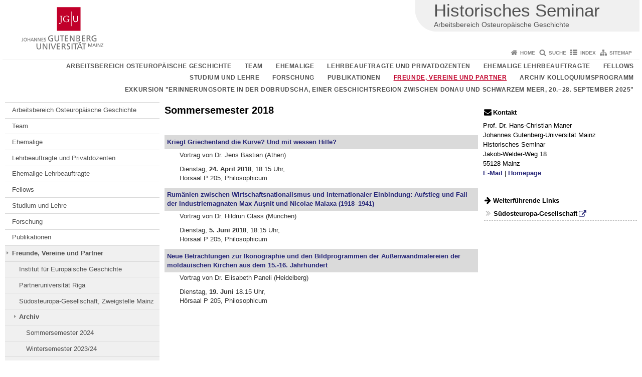

--- FILE ---
content_type: text/html; charset=UTF-8
request_url: https://www.osteuropa.geschichte.uni-mainz.de/aktuelle-veranstaltungen-der-suedosteuropa-gesellschaft-zweigstelle-mainz-im-sommersemester-2018/
body_size: 12929
content:
<!doctype html><html lang="de"><head><meta charset="UTF-8"><meta http-equiv="X-UA-Compatible" content="IE=edge"><meta name="viewport" content="width=device-width, initial-scale=1.0"><meta name="author" content="Johannes Gutenberg-Universität Mainz"><meta name="copyright" content="Johannes Gutenberg-Universität Mainz"><meta property="og:site_name" content="Johannes Gutenberg-Universität Mainz"><meta name="robots" content="index, follow, noarchive"><meta property="fb:pages" content="113785728679660"><link rel="pingback" href="https://www.osteuropa.geschichte.uni-mainz.de/xmlrpc.php"><link rel="profile" href="http://gmpg.org/xfn/11"><title>Sommersemester 2018 | Arbeitsbereich Osteuropäische Geschichte</title><link rel="shortcut icon" href="/favicon.ico"><link rel="icon" href="/favicon.ico"><meta name='robots' content='max-image-preview:large' />
<link rel='dns-prefetch' href='//www.blogs.uni-mainz.de' />
<link rel='dns-prefetch' href='//blogs-cdn.uni-mainz.de' />
<link rel="alternate" title="oEmbed (JSON)" type="application/json+oembed" href="https://www.osteuropa.geschichte.uni-mainz.de/wp-json/oembed/1.0/embed?url=https%3A%2F%2Fwww.osteuropa.geschichte.uni-mainz.de%2Faktuelle-veranstaltungen-der-suedosteuropa-gesellschaft-zweigstelle-mainz-im-sommersemester-2018%2F" />
<link rel="alternate" title="oEmbed (XML)" type="text/xml+oembed" href="https://www.osteuropa.geschichte.uni-mainz.de/wp-json/oembed/1.0/embed?url=https%3A%2F%2Fwww.osteuropa.geschichte.uni-mainz.de%2Faktuelle-veranstaltungen-der-suedosteuropa-gesellschaft-zweigstelle-mainz-im-sommersemester-2018%2F&#038;format=xml" />
<style id='wp-img-auto-sizes-contain-inline-css' type='text/css'>
img:is([sizes=auto i],[sizes^="auto," i]){contain-intrinsic-size:3000px 1500px}
/*# sourceURL=wp-img-auto-sizes-contain-inline-css */
</style>
<link rel='stylesheet' id='jgu-style-css' href='https://blogs-cdn.uni-mainz.de/styles/jgu_style.css?ver=27fbd3461cb00105434b9b3caafb85513b97ef25' type='text/css' media='all' />
<style id='wp-block-library-inline-css' type='text/css'>
:root{--wp-block-synced-color:#7a00df;--wp-block-synced-color--rgb:122,0,223;--wp-bound-block-color:var(--wp-block-synced-color);--wp-editor-canvas-background:#ddd;--wp-admin-theme-color:#007cba;--wp-admin-theme-color--rgb:0,124,186;--wp-admin-theme-color-darker-10:#006ba1;--wp-admin-theme-color-darker-10--rgb:0,107,160.5;--wp-admin-theme-color-darker-20:#005a87;--wp-admin-theme-color-darker-20--rgb:0,90,135;--wp-admin-border-width-focus:2px}@media (min-resolution:192dpi){:root{--wp-admin-border-width-focus:1.5px}}.wp-element-button{cursor:pointer}:root .has-very-light-gray-background-color{background-color:#eee}:root .has-very-dark-gray-background-color{background-color:#313131}:root .has-very-light-gray-color{color:#eee}:root .has-very-dark-gray-color{color:#313131}:root .has-vivid-green-cyan-to-vivid-cyan-blue-gradient-background{background:linear-gradient(135deg,#00d084,#0693e3)}:root .has-purple-crush-gradient-background{background:linear-gradient(135deg,#34e2e4,#4721fb 50%,#ab1dfe)}:root .has-hazy-dawn-gradient-background{background:linear-gradient(135deg,#faaca8,#dad0ec)}:root .has-subdued-olive-gradient-background{background:linear-gradient(135deg,#fafae1,#67a671)}:root .has-atomic-cream-gradient-background{background:linear-gradient(135deg,#fdd79a,#004a59)}:root .has-nightshade-gradient-background{background:linear-gradient(135deg,#330968,#31cdcf)}:root .has-midnight-gradient-background{background:linear-gradient(135deg,#020381,#2874fc)}:root{--wp--preset--font-size--normal:16px;--wp--preset--font-size--huge:42px}.has-regular-font-size{font-size:1em}.has-larger-font-size{font-size:2.625em}.has-normal-font-size{font-size:var(--wp--preset--font-size--normal)}.has-huge-font-size{font-size:var(--wp--preset--font-size--huge)}.has-text-align-center{text-align:center}.has-text-align-left{text-align:left}.has-text-align-right{text-align:right}.has-fit-text{white-space:nowrap!important}#end-resizable-editor-section{display:none}.aligncenter{clear:both}.items-justified-left{justify-content:flex-start}.items-justified-center{justify-content:center}.items-justified-right{justify-content:flex-end}.items-justified-space-between{justify-content:space-between}.screen-reader-text{border:0;clip-path:inset(50%);height:1px;margin:-1px;overflow:hidden;padding:0;position:absolute;width:1px;word-wrap:normal!important}.screen-reader-text:focus{background-color:#ddd;clip-path:none;color:#444;display:block;font-size:1em;height:auto;left:5px;line-height:normal;padding:15px 23px 14px;text-decoration:none;top:5px;width:auto;z-index:100000}html :where(.has-border-color){border-style:solid}html :where([style*=border-top-color]){border-top-style:solid}html :where([style*=border-right-color]){border-right-style:solid}html :where([style*=border-bottom-color]){border-bottom-style:solid}html :where([style*=border-left-color]){border-left-style:solid}html :where([style*=border-width]){border-style:solid}html :where([style*=border-top-width]){border-top-style:solid}html :where([style*=border-right-width]){border-right-style:solid}html :where([style*=border-bottom-width]){border-bottom-style:solid}html :where([style*=border-left-width]){border-left-style:solid}html :where(img[class*=wp-image-]){height:auto;max-width:100%}:where(figure){margin:0 0 1em}html :where(.is-position-sticky){--wp-admin--admin-bar--position-offset:var(--wp-admin--admin-bar--height,0px)}@media screen and (max-width:600px){html :where(.is-position-sticky){--wp-admin--admin-bar--position-offset:0px}}

/*# sourceURL=wp-block-library-inline-css */
</style><style id='global-styles-inline-css' type='text/css'>
:root{--wp--preset--aspect-ratio--square: 1;--wp--preset--aspect-ratio--4-3: 4/3;--wp--preset--aspect-ratio--3-4: 3/4;--wp--preset--aspect-ratio--3-2: 3/2;--wp--preset--aspect-ratio--2-3: 2/3;--wp--preset--aspect-ratio--16-9: 16/9;--wp--preset--aspect-ratio--9-16: 9/16;--wp--preset--color--black: #000000;--wp--preset--color--cyan-bluish-gray: #abb8c3;--wp--preset--color--white: #ffffff;--wp--preset--color--pale-pink: #f78da7;--wp--preset--color--vivid-red: #cf2e2e;--wp--preset--color--luminous-vivid-orange: #ff6900;--wp--preset--color--luminous-vivid-amber: #fcb900;--wp--preset--color--light-green-cyan: #7bdcb5;--wp--preset--color--vivid-green-cyan: #00d084;--wp--preset--color--pale-cyan-blue: #8ed1fc;--wp--preset--color--vivid-cyan-blue: #0693e3;--wp--preset--color--vivid-purple: #9b51e0;--wp--preset--gradient--vivid-cyan-blue-to-vivid-purple: linear-gradient(135deg,rgb(6,147,227) 0%,rgb(155,81,224) 100%);--wp--preset--gradient--light-green-cyan-to-vivid-green-cyan: linear-gradient(135deg,rgb(122,220,180) 0%,rgb(0,208,130) 100%);--wp--preset--gradient--luminous-vivid-amber-to-luminous-vivid-orange: linear-gradient(135deg,rgb(252,185,0) 0%,rgb(255,105,0) 100%);--wp--preset--gradient--luminous-vivid-orange-to-vivid-red: linear-gradient(135deg,rgb(255,105,0) 0%,rgb(207,46,46) 100%);--wp--preset--gradient--very-light-gray-to-cyan-bluish-gray: linear-gradient(135deg,rgb(238,238,238) 0%,rgb(169,184,195) 100%);--wp--preset--gradient--cool-to-warm-spectrum: linear-gradient(135deg,rgb(74,234,220) 0%,rgb(151,120,209) 20%,rgb(207,42,186) 40%,rgb(238,44,130) 60%,rgb(251,105,98) 80%,rgb(254,248,76) 100%);--wp--preset--gradient--blush-light-purple: linear-gradient(135deg,rgb(255,206,236) 0%,rgb(152,150,240) 100%);--wp--preset--gradient--blush-bordeaux: linear-gradient(135deg,rgb(254,205,165) 0%,rgb(254,45,45) 50%,rgb(107,0,62) 100%);--wp--preset--gradient--luminous-dusk: linear-gradient(135deg,rgb(255,203,112) 0%,rgb(199,81,192) 50%,rgb(65,88,208) 100%);--wp--preset--gradient--pale-ocean: linear-gradient(135deg,rgb(255,245,203) 0%,rgb(182,227,212) 50%,rgb(51,167,181) 100%);--wp--preset--gradient--electric-grass: linear-gradient(135deg,rgb(202,248,128) 0%,rgb(113,206,126) 100%);--wp--preset--gradient--midnight: linear-gradient(135deg,rgb(2,3,129) 0%,rgb(40,116,252) 100%);--wp--preset--font-size--small: 13px;--wp--preset--font-size--medium: 20px;--wp--preset--font-size--large: 36px;--wp--preset--font-size--x-large: 42px;--wp--preset--spacing--20: 0.44rem;--wp--preset--spacing--30: 0.67rem;--wp--preset--spacing--40: 1rem;--wp--preset--spacing--50: 1.5rem;--wp--preset--spacing--60: 2.25rem;--wp--preset--spacing--70: 3.38rem;--wp--preset--spacing--80: 5.06rem;--wp--preset--shadow--natural: 6px 6px 9px rgba(0, 0, 0, 0.2);--wp--preset--shadow--deep: 12px 12px 50px rgba(0, 0, 0, 0.4);--wp--preset--shadow--sharp: 6px 6px 0px rgba(0, 0, 0, 0.2);--wp--preset--shadow--outlined: 6px 6px 0px -3px rgb(255, 255, 255), 6px 6px rgb(0, 0, 0);--wp--preset--shadow--crisp: 6px 6px 0px rgb(0, 0, 0);}:where(.is-layout-flex){gap: 0.5em;}:where(.is-layout-grid){gap: 0.5em;}body .is-layout-flex{display: flex;}.is-layout-flex{flex-wrap: wrap;align-items: center;}.is-layout-flex > :is(*, div){margin: 0;}body .is-layout-grid{display: grid;}.is-layout-grid > :is(*, div){margin: 0;}:where(.wp-block-columns.is-layout-flex){gap: 2em;}:where(.wp-block-columns.is-layout-grid){gap: 2em;}:where(.wp-block-post-template.is-layout-flex){gap: 1.25em;}:where(.wp-block-post-template.is-layout-grid){gap: 1.25em;}.has-black-color{color: var(--wp--preset--color--black) !important;}.has-cyan-bluish-gray-color{color: var(--wp--preset--color--cyan-bluish-gray) !important;}.has-white-color{color: var(--wp--preset--color--white) !important;}.has-pale-pink-color{color: var(--wp--preset--color--pale-pink) !important;}.has-vivid-red-color{color: var(--wp--preset--color--vivid-red) !important;}.has-luminous-vivid-orange-color{color: var(--wp--preset--color--luminous-vivid-orange) !important;}.has-luminous-vivid-amber-color{color: var(--wp--preset--color--luminous-vivid-amber) !important;}.has-light-green-cyan-color{color: var(--wp--preset--color--light-green-cyan) !important;}.has-vivid-green-cyan-color{color: var(--wp--preset--color--vivid-green-cyan) !important;}.has-pale-cyan-blue-color{color: var(--wp--preset--color--pale-cyan-blue) !important;}.has-vivid-cyan-blue-color{color: var(--wp--preset--color--vivid-cyan-blue) !important;}.has-vivid-purple-color{color: var(--wp--preset--color--vivid-purple) !important;}.has-black-background-color{background-color: var(--wp--preset--color--black) !important;}.has-cyan-bluish-gray-background-color{background-color: var(--wp--preset--color--cyan-bluish-gray) !important;}.has-white-background-color{background-color: var(--wp--preset--color--white) !important;}.has-pale-pink-background-color{background-color: var(--wp--preset--color--pale-pink) !important;}.has-vivid-red-background-color{background-color: var(--wp--preset--color--vivid-red) !important;}.has-luminous-vivid-orange-background-color{background-color: var(--wp--preset--color--luminous-vivid-orange) !important;}.has-luminous-vivid-amber-background-color{background-color: var(--wp--preset--color--luminous-vivid-amber) !important;}.has-light-green-cyan-background-color{background-color: var(--wp--preset--color--light-green-cyan) !important;}.has-vivid-green-cyan-background-color{background-color: var(--wp--preset--color--vivid-green-cyan) !important;}.has-pale-cyan-blue-background-color{background-color: var(--wp--preset--color--pale-cyan-blue) !important;}.has-vivid-cyan-blue-background-color{background-color: var(--wp--preset--color--vivid-cyan-blue) !important;}.has-vivid-purple-background-color{background-color: var(--wp--preset--color--vivid-purple) !important;}.has-black-border-color{border-color: var(--wp--preset--color--black) !important;}.has-cyan-bluish-gray-border-color{border-color: var(--wp--preset--color--cyan-bluish-gray) !important;}.has-white-border-color{border-color: var(--wp--preset--color--white) !important;}.has-pale-pink-border-color{border-color: var(--wp--preset--color--pale-pink) !important;}.has-vivid-red-border-color{border-color: var(--wp--preset--color--vivid-red) !important;}.has-luminous-vivid-orange-border-color{border-color: var(--wp--preset--color--luminous-vivid-orange) !important;}.has-luminous-vivid-amber-border-color{border-color: var(--wp--preset--color--luminous-vivid-amber) !important;}.has-light-green-cyan-border-color{border-color: var(--wp--preset--color--light-green-cyan) !important;}.has-vivid-green-cyan-border-color{border-color: var(--wp--preset--color--vivid-green-cyan) !important;}.has-pale-cyan-blue-border-color{border-color: var(--wp--preset--color--pale-cyan-blue) !important;}.has-vivid-cyan-blue-border-color{border-color: var(--wp--preset--color--vivid-cyan-blue) !important;}.has-vivid-purple-border-color{border-color: var(--wp--preset--color--vivid-purple) !important;}.has-vivid-cyan-blue-to-vivid-purple-gradient-background{background: var(--wp--preset--gradient--vivid-cyan-blue-to-vivid-purple) !important;}.has-light-green-cyan-to-vivid-green-cyan-gradient-background{background: var(--wp--preset--gradient--light-green-cyan-to-vivid-green-cyan) !important;}.has-luminous-vivid-amber-to-luminous-vivid-orange-gradient-background{background: var(--wp--preset--gradient--luminous-vivid-amber-to-luminous-vivid-orange) !important;}.has-luminous-vivid-orange-to-vivid-red-gradient-background{background: var(--wp--preset--gradient--luminous-vivid-orange-to-vivid-red) !important;}.has-very-light-gray-to-cyan-bluish-gray-gradient-background{background: var(--wp--preset--gradient--very-light-gray-to-cyan-bluish-gray) !important;}.has-cool-to-warm-spectrum-gradient-background{background: var(--wp--preset--gradient--cool-to-warm-spectrum) !important;}.has-blush-light-purple-gradient-background{background: var(--wp--preset--gradient--blush-light-purple) !important;}.has-blush-bordeaux-gradient-background{background: var(--wp--preset--gradient--blush-bordeaux) !important;}.has-luminous-dusk-gradient-background{background: var(--wp--preset--gradient--luminous-dusk) !important;}.has-pale-ocean-gradient-background{background: var(--wp--preset--gradient--pale-ocean) !important;}.has-electric-grass-gradient-background{background: var(--wp--preset--gradient--electric-grass) !important;}.has-midnight-gradient-background{background: var(--wp--preset--gradient--midnight) !important;}.has-small-font-size{font-size: var(--wp--preset--font-size--small) !important;}.has-medium-font-size{font-size: var(--wp--preset--font-size--medium) !important;}.has-large-font-size{font-size: var(--wp--preset--font-size--large) !important;}.has-x-large-font-size{font-size: var(--wp--preset--font-size--x-large) !important;}
/*# sourceURL=global-styles-inline-css */
</style>

<style id='classic-theme-styles-inline-css' type='text/css'>
/*! This file is auto-generated */
.wp-block-button__link{color:#fff;background-color:#32373c;border-radius:9999px;box-shadow:none;text-decoration:none;padding:calc(.667em + 2px) calc(1.333em + 2px);font-size:1.125em}.wp-block-file__button{background:#32373c;color:#fff;text-decoration:none}
/*# sourceURL=/wp-includes/css/classic-themes.min.css */
</style>
<link rel='stylesheet' id='jgu-jogustine_styles-css' href='https://www.blogs.uni-mainz.de/fb07-osteuropaeische-geschichte/wp-content/plugins/jgu-jogustine/dist/styles/blocks/styles.css?ver=1639498115' type='text/css' media='all' />
<link rel='stylesheet' id='jgu-jogustine-css' href='https://www.blogs.uni-mainz.de/fb07-osteuropaeische-geschichte/wp-content/plugins/jgu-jogustine/dist/styles/frontend.css?ver=1695716861' type='text/css' media='all' />
<link rel='stylesheet' id='jgu-tools-styles-css' href='https://www.osteuropa.geschichte.uni-mainz.de/wp-content/plugins/jgu-tools/css/styles.css?ver=6.9' type='text/css' media='all' />
<link rel='stylesheet' id='jgu-theme-style-css' href='https://www.osteuropa.geschichte.uni-mainz.de/wp-content/themes/jgu-theme/style.css?ver=6.9' type='text/css' media='all' />
<script type="text/javascript" src="https://www.osteuropa.geschichte.uni-mainz.de/wp-includes/js/jquery/jquery.min.js?ver=3.7.1" id="jquery-core-js"></script>
<script type="text/javascript" src="https://www.osteuropa.geschichte.uni-mainz.de/wp-includes/js/jquery/jquery-migrate.min.js?ver=3.4.1" id="jquery-migrate-js"></script>
<script type="text/javascript" src="https://www.blogs.uni-mainz.de/fb07-osteuropaeische-geschichte/wp-content/plugins/jgu-jogustine/dist/scripts/frontend.js?ver=1639498115" id="jgu-jogustine-js"></script>
<link rel="https://api.w.org/" href="https://www.osteuropa.geschichte.uni-mainz.de/wp-json/" /><link rel="alternate" title="JSON" type="application/json" href="https://www.osteuropa.geschichte.uni-mainz.de/wp-json/wp/v2/pages/1157" /><link rel="canonical" href="https://www.osteuropa.geschichte.uni-mainz.de/aktuelle-veranstaltungen-der-suedosteuropa-gesellschaft-zweigstelle-mainz-im-sommersemester-2018/" />
<script src="https://blogs-cdn.uni-mainz.de/scripts/jquery_bootstrap.min.js?v=d9f439a57360ff37542a806295fc90d533c8087b"></script></head><body class="grau"><a id="page_start"></a><a class="sr-only sr-only-focusable" href="#content">Zum Inhalt springen</a><div class="container"><header id="header_big" class="row"><a href="https://www.uni-mainz.de" target="_top"><span class="jgu_logo_image" id="jgu_logo" title="Johannes Gutenberg-Universität Mainz"><span class="sr-only">Johannes Gutenberg-Universität Mainz</span></span></a><div id="kopfgrafik" class="header_hellgrau"><a href="https://www.osteuropa.geschichte.uni-mainz.de/"><span class="bereichsname_top">Historisches Seminar</span><span class="bereichsname_bottom">Arbeitsbereich Osteuropäische Geschichte</span></a></div></header><header id="header_small" class="row"><div class="col-xs-2"><a href="https://www.uni-mainz.de" target="_top"><span class="jgu_logo_small" id="jgu_logo_small" title="Johannes Gutenberg-Universität Mainz"><span class="sr-only">Johannes Gutenberg-Universität Mainz</span></span></a></div><div class="col-xs-8 text-center"><a href="https://www.osteuropa.geschichte.uni-mainz.de/"><span class="bereichsname_top2 text-center">Historisches Seminar</span><span class="bereichsname_bottom2 text-center">Arbeitsbereich Osteuropäische Geschichte</span></a></div><div class="col-xs-2 text-right"><nav id="nav_toggle" aria-label="Navigation anzeigen/verstecken"><a class="collapsed" href="#" title="Enter navigation" data-target="#nav_mobile" data-toggle="collapse"><span class="icon_mobile_nav icon_bars"><dfn class="sr-only">Navigation anzeigen/verstecken</dfn></span></a></nav></div></header><nav id="nav_meta" aria-label="Service-Navigation"><ul class="list-inline"><li class="icon icon_home"><a target="_top" href="https://www.osteuropa.geschichte.uni-mainz.de/" title="Home">Home</a></li><li class="icon icon_search"><a target="_top" href="https://www.osteuropa.geschichte.uni-mainz.de/suche/" title="Suche">Suche</a></li><li class="icon icon_index"><a target="_top" href="https://www.osteuropa.geschichte.uni-mainz.de/index/" title="Index">Index</a></li><li class="icon icon_sitemap"><a target="_top" href="https://www.osteuropa.geschichte.uni-mainz.de/sitemap/" title="Sitemap">Sitemap</a></li></ul></nav><nav id="nav_main" aria-label="Haupt-Navigation"><!-- Level-1-Menue --><ul class="sf-menu list-inline"><li id="menu-item-2002" class="menu-item menu-item-type-post_type menu-item-object-page menu-item-has-children menu-item-2002"><a href="https://www.osteuropa.geschichte.uni-mainz.de/wir-ueber-uns/">Arbeitsbereich Osteuropäische Geschichte</a>
<ul class="sub-menu">
	<li id="menu-item-2003" class="menu-item menu-item-type-post_type menu-item-object-page menu-item-2003"><a href="https://www.osteuropa.geschichte.uni-mainz.de/wir-ueber-uns/anschrift/">Anschrift</a></li>
	<li id="menu-item-2004" class="menu-item menu-item-type-post_type menu-item-object-page menu-item-2004"><a href="https://www.osteuropa.geschichte.uni-mainz.de/wir-ueber-uns/sekretariat/">Sekretariat</a></li>
	<li id="menu-item-2007" class="menu-item menu-item-type-post_type menu-item-object-page menu-item-2007"><a href="https://www.osteuropa.geschichte.uni-mainz.de/wir-ueber-uns/kurze-geschichte-des-arbeitsbereichs/">Kurze Geschichte des Arbeitsbereichs</a></li>
</ul>
</li>
<li id="menu-item-2008" class="menu-item menu-item-type-post_type menu-item-object-page menu-item-has-children menu-item-2008"><a href="https://www.osteuropa.geschichte.uni-mainz.de/mitarbeiterinnen/">Team</a>
<ul class="sub-menu">
	<li id="menu-item-2009" class="menu-item menu-item-type-post_type menu-item-object-page menu-item-2009"><a href="https://www.osteuropa.geschichte.uni-mainz.de/univ-prof-dr-jan-kusber-leitung-des-arbeitsbereichs/">Jan Kusber</a></li>
	<li id="menu-item-2011" class="menu-item menu-item-type-post_type menu-item-object-page menu-item-2011"><a href="https://www.osteuropa.geschichte.uni-mainz.de/prof-dr-hans-christian-maner/">Hans-Christian Maner</a></li>
	<li id="menu-item-6201" class="menu-item menu-item-type-post_type menu-item-object-page menu-item-6201"><a href="https://www.osteuropa.geschichte.uni-mainz.de/anastasia-ermolaeva/">Anastasia Ermolaeva</a></li>
	<li id="menu-item-6180" class="menu-item menu-item-type-post_type menu-item-object-page menu-item-6180"><a href="https://www.osteuropa.geschichte.uni-mainz.de/egor-gvozdev/">Egor Gvozdev</a></li>
	<li id="menu-item-6779" class="menu-item menu-item-type-post_type menu-item-object-post menu-item-6779"><a href="https://www.osteuropa.geschichte.uni-mainz.de/2025/04/30/aleksei-kamenskikh-2/">Aleksei Kamenskikh</a></li>
	<li id="menu-item-2019" class="menu-item menu-item-type-post_type menu-item-object-page menu-item-2019"><a href="https://www.osteuropa.geschichte.uni-mainz.de/natalia-kupermann/">Natalia Kupermann</a></li>
	<li id="menu-item-4281" class="menu-item menu-item-type-post_type menu-item-object-page menu-item-4281"><a href="https://www.osteuropa.geschichte.uni-mainz.de/nicholas-melvani/">Nicholas Melvani</a></li>
	<li id="menu-item-2647" class="menu-item menu-item-type-post_type menu-item-object-page menu-item-2647"><a href="https://www.osteuropa.geschichte.uni-mainz.de/aline-breuer/">Aline Meyenberg</a></li>
	<li id="menu-item-5179" class="menu-item menu-item-type-post_type menu-item-object-post menu-item-5179"><a href="https://www.osteuropa.geschichte.uni-mainz.de/2021/10/12/maike-sach/">Maike Sach</a></li>
	<li id="menu-item-6717" class="menu-item menu-item-type-post_type menu-item-object-page menu-item-6717"><a href="https://www.osteuropa.geschichte.uni-mainz.de/dennis-wambolt/">Dennis Wambolt</a></li>
</ul>
</li>
<li id="menu-item-2021" class="menu-item menu-item-type-post_type menu-item-object-page menu-item-has-children menu-item-2021"><a href="https://www.osteuropa.geschichte.uni-mainz.de/ehemalige-mitarbeiterinnen/">Ehemalige</a>
<ul class="sub-menu">
	<li id="menu-item-2012" class="menu-item menu-item-type-post_type menu-item-object-page menu-item-2012"><a href="https://www.osteuropa.geschichte.uni-mainz.de/dr-alena-alshanskaya/">Alena Alshanskaya</a></li>
	<li id="menu-item-2013" class="menu-item menu-item-type-post_type menu-item-object-page menu-item-2013"><a href="https://www.osteuropa.geschichte.uni-mainz.de/lisa-bicknell-m-a/">Lisa Bicknell</a></li>
	<li id="menu-item-2014" class="menu-item menu-item-type-post_type menu-item-object-page menu-item-2014"><a href="https://www.osteuropa.geschichte.uni-mainz.de/dr-svetlana-bogojavlenska/">Svetlana Bogojavlenska</a></li>
	<li id="menu-item-2029" class="menu-item menu-item-type-post_type menu-item-object-page menu-item-2029"><a href="https://www.osteuropa.geschichte.uni-mainz.de/dr-benjamin-conrad/">Benjamin Conrad</a></li>
	<li id="menu-item-2016" class="menu-item menu-item-type-post_type menu-item-object-page menu-item-2016"><a href="https://www.osteuropa.geschichte.uni-mainz.de/dr-lorenz-erren/">Lorenz Erren</a></li>
	<li id="menu-item-2030" class="menu-item menu-item-type-custom menu-item-object-custom menu-item-2030"><a href="http://www.geschichte.uni-mainz.de/172.php">Dr. Andreas Frings</a></li>
	<li id="menu-item-4624" class="menu-item menu-item-type-post_type menu-item-object-post menu-item-4624"><a href="https://www.osteuropa.geschichte.uni-mainz.de/2020/09/01/guthier-sophia/">Sophia Sonja Guthier</a></li>
	<li id="menu-item-4311" class="menu-item menu-item-type-post_type menu-item-object-page menu-item-4311"><a href="https://www.osteuropa.geschichte.uni-mainz.de/dr-iwan-iwanov/">Iwan Iwanov</a></li>
	<li id="menu-item-2023" class="menu-item menu-item-type-post_type menu-item-object-page menu-item-2023"><a href="https://www.osteuropa.geschichte.uni-mainz.de/elnura-jivazada-m-a/">Elnura Jivazada</a></li>
	<li id="menu-item-2018" class="menu-item menu-item-type-post_type menu-item-object-page menu-item-2018"><a href="https://www.osteuropa.geschichte.uni-mainz.de/dr-alexander-kaplunovsky/">Alexander Kaplunovsky</a></li>
	<li id="menu-item-4903" class="menu-item menu-item-type-post_type menu-item-object-page menu-item-4903"><a href="https://www.osteuropa.geschichte.uni-mainz.de/yusuf-karabicak/">Yusuf Karabicak</a></li>
	<li id="menu-item-4662" class="menu-item menu-item-type-post_type menu-item-object-page menu-item-4662"><a href="https://www.osteuropa.geschichte.uni-mainz.de/mitarbeiterinnen/semjon-kaul/">Semjon Kaul</a></li>
	<li id="menu-item-6192" class="menu-item menu-item-type-post_type menu-item-object-page menu-item-6192"><a href="https://www.osteuropa.geschichte.uni-mainz.de/simon-mallas/">Simon Mallas</a></li>
	<li id="menu-item-2010" class="menu-item menu-item-type-post_type menu-item-object-page menu-item-2010"><a href="https://www.osteuropa.geschichte.uni-mainz.de/prof-dr-dr-h-c-erwin-oberlaender-emeritiert/">Erwin Oberländer</a></li>
	<li id="menu-item-2024" class="menu-item menu-item-type-post_type menu-item-object-page menu-item-2024"><a href="https://www.osteuropa.geschichte.uni-mainz.de/dr-hans-christian-petersen/">Hans-Christian Petersen</a></li>
	<li id="menu-item-2025" class="menu-item menu-item-type-post_type menu-item-object-page menu-item-2025"><a href="https://www.osteuropa.geschichte.uni-mainz.de/dr-josef-sallanz/">Josef Sallanz</a></li>
	<li id="menu-item-2026" class="menu-item menu-item-type-post_type menu-item-object-page menu-item-2026"><a href="https://www.osteuropa.geschichte.uni-mainz.de/natela-kopaliani-schmunk/">Natela Kopaliani-Schmunk</a></li>
	<li id="menu-item-2020" class="menu-item menu-item-type-post_type menu-item-object-page menu-item-2020"><a href="https://www.osteuropa.geschichte.uni-mainz.de/christof-schimsheimer-m-a/">Christof Schimsheimer</a></li>
	<li id="menu-item-2027" class="menu-item menu-item-type-post_type menu-item-object-page menu-item-2027"><a href="https://www.osteuropa.geschichte.uni-mainz.de/natalia-volkert-m-a/">Natalia Volkert</a></li>
	<li id="menu-item-2028" class="menu-item menu-item-type-post_type menu-item-object-page menu-item-2028"><a href="https://www.osteuropa.geschichte.uni-mainz.de/dr-kristine-wohlfart/">Kristine Wohlfart</a></li>
</ul>
</li>
<li id="menu-item-2032" class="menu-item menu-item-type-post_type menu-item-object-page menu-item-has-children menu-item-2032"><a href="https://www.osteuropa.geschichte.uni-mainz.de/lehrbeauftragte-und-privatdozenten/">Lehrbeauftragte und Privatdozenten</a>
<ul class="sub-menu">
	<li id="menu-item-2033" class="menu-item menu-item-type-post_type menu-item-object-page menu-item-2033"><a href="https://www.osteuropa.geschichte.uni-mainz.de/dr-stefan-albrecht/">Stefan Albrecht</a></li>
	<li id="menu-item-2015" class="menu-item menu-item-type-post_type menu-item-object-page menu-item-2015"><a href="https://www.osteuropa.geschichte.uni-mainz.de/martin-paul-buchholz-m-a/">Martin-Paul Buchholz</a></li>
	<li id="menu-item-6373" class="menu-item menu-item-type-post_type menu-item-object-page menu-item-6373"><a href="https://www.osteuropa.geschichte.uni-mainz.de/zaur-gasimov/">Zaur Gasimov</a></li>
	<li id="menu-item-2022" class="menu-item menu-item-type-post_type menu-item-object-page menu-item-2022"><a href="https://www.osteuropa.geschichte.uni-mainz.de/dr-angela-ili/">Angela Ilić</a></li>
	<li id="menu-item-4530" class="menu-item menu-item-type-post_type menu-item-object-page menu-item-4530"><a href="https://www.osteuropa.geschichte.uni-mainz.de/manuel-lautenbacher/">Manuel Lautenbacher</a></li>
	<li id="menu-item-2034" class="menu-item menu-item-type-post_type menu-item-object-page menu-item-2034"><a href="https://www.osteuropa.geschichte.uni-mainz.de/pd-dr-reiner-tosstorff/">Reiner Tosstorff</a></li>
</ul>
</li>
<li id="menu-item-2035" class="menu-item menu-item-type-post_type menu-item-object-page menu-item-has-children menu-item-2035"><a href="https://www.osteuropa.geschichte.uni-mainz.de/ehemalige-lehrbeauftragte/">Ehemalige Lehrbeauftragte</a>
<ul class="sub-menu">
	<li id="menu-item-2036" class="menu-item menu-item-type-post_type menu-item-object-page menu-item-2036"><a href="https://www.osteuropa.geschichte.uni-mainz.de/ehemalige-lehrbeauftragte/heiko-brendel-m-a/">Heiko Brendel</a></li>
	<li id="menu-item-2017" class="menu-item menu-item-type-post_type menu-item-object-page menu-item-2017"><a href="https://www.osteuropa.geschichte.uni-mainz.de/andreas-gietzen/">Andreas Gietzen</a></li>
	<li id="menu-item-2037" class="menu-item menu-item-type-post_type menu-item-object-page menu-item-2037"><a href="https://www.osteuropa.geschichte.uni-mainz.de/ehemalige-lehrbeauftragte/aleksej-golowerda-m-a/">Aleksej Golowerda</a></li>
</ul>
</li>
<li id="menu-item-2039" class="menu-item menu-item-type-post_type menu-item-object-page menu-item-has-children menu-item-2039"><a href="https://www.osteuropa.geschichte.uni-mainz.de/fellows/">Fellows</a>
<ul class="sub-menu">
	<li id="menu-item-2040" class="menu-item menu-item-type-post_type menu-item-object-page menu-item-2040"><a href="https://www.osteuropa.geschichte.uni-mainz.de/fellows/dr-hab-igor-kkolewski-warschau/">Dr. hab. Igor Kakolewski (Warschau)</a></li>
	<li id="menu-item-2041" class="menu-item menu-item-type-post_type menu-item-object-page menu-item-2041"><a href="https://www.osteuropa.geschichte.uni-mainz.de/fellows/prof-dr-jerzy-kochanowski-warschau/">Prof. Dr. Jerzy Kochanowski (Warschau)</a></li>
	<li id="menu-item-2042" class="menu-item menu-item-type-post_type menu-item-object-page menu-item-2042"><a href="https://www.osteuropa.geschichte.uni-mainz.de/fellows/prof-dr-elena-a-vishlenkova-moskau-kazan/">Prof. Dr. Elena A. Vishlenkova (Moskau/Kazan‘)</a></li>
	<li id="menu-item-2043" class="menu-item menu-item-type-post_type menu-item-object-page menu-item-2043"><a href="https://www.osteuropa.geschichte.uni-mainz.de/fellows/dr-valeriya-yakovleva-perm/">Dr. Valeriya Yakovleva (Perm)</a></li>
</ul>
</li>
<li id="menu-item-2044" class="menu-item menu-item-type-post_type menu-item-object-page menu-item-has-children menu-item-2044"><a href="https://www.osteuropa.geschichte.uni-mainz.de/studium-und-lehre/">Studium und Lehre</a>
<ul class="sub-menu">
	<li id="menu-item-2045" class="menu-item menu-item-type-post_type menu-item-object-page menu-item-2045"><a href="https://www.osteuropa.geschichte.uni-mainz.de/studium-und-lehre/warum-osteuropaeische-geschichte/">Warum Osteuropäische Geschichte?</a></li>
	<li id="menu-item-2046" class="menu-item menu-item-type-post_type menu-item-object-page menu-item-2046"><a href="https://www.osteuropa.geschichte.uni-mainz.de/studium-und-lehre/osteuropaeische-geschichte-im-b-a-b-ed-geschichte/">Osteuropäische Geschichte im B.A./B.Ed. Geschichte</a></li>
	<li id="menu-item-2047" class="menu-item menu-item-type-post_type menu-item-object-page menu-item-2047"><a href="https://www.osteuropa.geschichte.uni-mainz.de/studium-und-lehre/m-a-studiengang-geschichte-diploma-supplement-osteuropaeische-geschichte/">M.A-Studiengang Geschichte, Diploma supplement Osteuropäische Geschichte</a></li>
	<li id="menu-item-2048" class="menu-item menu-item-type-post_type menu-item-object-page menu-item-2048"><a href="https://www.osteuropa.geschichte.uni-mainz.de/studium-und-lehre/sprachvoraussetzungen-spracherwerb/">Sprachvoraussetzungen, Spracherwerb</a></li>
	<li id="menu-item-2049" class="menu-item menu-item-type-post_type menu-item-object-page menu-item-2049"><a href="https://www.osteuropa.geschichte.uni-mainz.de/studium-und-lehre/studien-und-pruefungsordnungen/">Studien- und Prüfungsordnungen</a></li>
	<li id="menu-item-2051" class="menu-item menu-item-type-post_type menu-item-object-page menu-item-2051"><a href="https://www.osteuropa.geschichte.uni-mainz.de/studium-und-lehre/auslandsaufenthalte/">Auslandsaufenthalte</a></li>
	<li id="menu-item-2052" class="menu-item menu-item-type-post_type menu-item-object-page menu-item-2052"><a href="https://www.osteuropa.geschichte.uni-mainz.de/studium-und-lehre/praktikumsmoeglichkeiten/">Praktikumsmöglichkeiten</a></li>
	<li id="menu-item-2053" class="menu-item menu-item-type-post_type menu-item-object-page menu-item-2053"><a href="https://www.osteuropa.geschichte.uni-mainz.de/studium-und-lehre/lehrveranstaltungen/">Lehrveranstaltungen</a></li>
	<li id="menu-item-2054" class="menu-item menu-item-type-post_type menu-item-object-page menu-item-2054"><a href="https://www.osteuropa.geschichte.uni-mainz.de/studium-und-lehre/kolloquium/">Kolloquium</a></li>
	<li id="menu-item-2055" class="menu-item menu-item-type-post_type menu-item-object-page menu-item-2055"><a href="https://www.osteuropa.geschichte.uni-mainz.de/studium-und-lehre/exkursionen/">Exkursionen</a></li>
	<li id="menu-item-2056" class="menu-item menu-item-type-post_type menu-item-object-page menu-item-2056"><a href="https://www.osteuropa.geschichte.uni-mainz.de/studium-und-lehre/stiftungen-und-stipendien/">Stiftungen und Stipendien</a></li>
	<li id="menu-item-2058" class="menu-item menu-item-type-post_type menu-item-object-page menu-item-2058"><a href="https://www.osteuropa.geschichte.uni-mainz.de/studium-und-lehre/leistungsbewertung/">Leistungsbewertung</a></li>
	<li id="menu-item-2059" class="menu-item menu-item-type-post_type menu-item-object-page menu-item-2059"><a href="https://www.osteuropa.geschichte.uni-mainz.de/studium-und-lehre/schwerpunkt-polen/">Schwerpunkt Polen</a></li>
</ul>
</li>
<li id="menu-item-2060" class="menu-item menu-item-type-post_type menu-item-object-page menu-item-has-children menu-item-2060"><a href="https://www.osteuropa.geschichte.uni-mainz.de/forschungen/">Forschung</a>
<ul class="sub-menu">
	<li id="menu-item-2061" class="menu-item menu-item-type-post_type menu-item-object-page menu-item-2061"><a href="https://www.osteuropa.geschichte.uni-mainz.de/forschungen/laufende-forschungsprojekte/">Laufende Forschungsprojekte</a></li>
	<li id="menu-item-2062" class="menu-item menu-item-type-post_type menu-item-object-page menu-item-2062"><a href="https://www.osteuropa.geschichte.uni-mainz.de/forschungen/abgeschlossene-forschungsprojekte/">Abgeschlossene Forschungsprojekte</a></li>
	<li id="menu-item-2063" class="menu-item menu-item-type-post_type menu-item-object-page menu-item-2063"><a href="https://www.osteuropa.geschichte.uni-mainz.de/forschungen/dissertationen/">Dissertationen</a></li>
	<li id="menu-item-2064" class="menu-item menu-item-type-post_type menu-item-object-page menu-item-2064"><a href="https://www.osteuropa.geschichte.uni-mainz.de/forschungen/tagungen/">Tagungen</a></li>
	<li id="menu-item-2065" class="menu-item menu-item-type-post_type menu-item-object-page menu-item-2065"><a href="https://www.osteuropa.geschichte.uni-mainz.de/forschungen/mainzer-beitraege-zur-geschichte-osteuropas/">Mainzer Beiträge zur Geschichte Osteuropas</a></li>
</ul>
</li>
<li id="menu-item-2080" class="menu-item menu-item-type-post_type menu-item-object-page menu-item-2080"><a href="https://www.osteuropa.geschichte.uni-mainz.de/publikationen/">Publikationen</a></li>
<li id="menu-item-2081" class="menu-item menu-item-type-post_type menu-item-object-page current-menu-ancestor current_page_ancestor menu-item-has-children menu-item-2081"><a href="https://www.osteuropa.geschichte.uni-mainz.de/freunde-vereine-und-partner/">Freunde, Vereine und Partner</a>
<ul class="sub-menu">
	<li id="menu-item-2082" class="menu-item menu-item-type-post_type menu-item-object-page menu-item-2082"><a href="https://www.osteuropa.geschichte.uni-mainz.de/freunde-vereine-und-partner/institut-fuer-europaeische-geschichte-mainz/">Institut für Europäische Geschichte</a></li>
	<li id="menu-item-2083" class="menu-item menu-item-type-post_type menu-item-object-page menu-item-2083"><a href="https://www.osteuropa.geschichte.uni-mainz.de/freunde-vereine-und-partner/partnerschaft-mit-der-universitaet-riga/">Partneruniversität Riga</a></li>
	<li id="menu-item-2084" class="menu-item menu-item-type-post_type menu-item-object-page menu-item-2084"><a href="https://www.osteuropa.geschichte.uni-mainz.de/freunde-vereine-und-partner/suedosteuropa-gesellschaft-zweigstelle-mainz/">Südosteuropa-Gesellschaft, Zweigstelle Mainz</a></li>
	<li id="menu-item-2086" class="menu-item menu-item-type-post_type menu-item-object-page current-menu-ancestor current-menu-parent current_page_parent current_page_ancestor menu-item-2086"><a href="https://www.osteuropa.geschichte.uni-mainz.de/archiv/">Archiv</a></li>
</ul>
</li>
<li id="menu-item-5422" class="menu-item menu-item-type-post_type menu-item-object-page menu-item-has-children menu-item-5422"><a href="https://www.osteuropa.geschichte.uni-mainz.de/archiv-kolloquiumsprogramm/">Archiv Kolloquiumsprogramm</a>
<ul class="sub-menu">
	<li id="menu-item-5387" class="menu-item menu-item-type-post_type menu-item-object-post menu-item-5387"><a href="https://www.osteuropa.geschichte.uni-mainz.de/2019/10/09/sommer-2019/">Sommer 2019</a></li>
	<li id="menu-item-5384" class="menu-item menu-item-type-post_type menu-item-object-post menu-item-5384"><a href="https://www.osteuropa.geschichte.uni-mainz.de/2020/10/20/winter-2019-20/">Winter 2019/20</a></li>
	<li id="menu-item-5381" class="menu-item menu-item-type-post_type menu-item-object-post menu-item-5381"><a href="https://www.osteuropa.geschichte.uni-mainz.de/2021/10/12/sommer-2021/">Sommer 2021</a></li>
	<li id="menu-item-5374" class="menu-item menu-item-type-post_type menu-item-object-post menu-item-5374"><a href="https://www.osteuropa.geschichte.uni-mainz.de/2022/04/19/winter-2021-22/">Winter 2021/22</a></li>
	<li id="menu-item-5676" class="menu-item menu-item-type-post_type menu-item-object-post menu-item-5676"><a href="https://www.osteuropa.geschichte.uni-mainz.de/2022/10/25/sommer-2022/">Sommer 2022</a></li>
	<li id="menu-item-5932" class="menu-item menu-item-type-post_type menu-item-object-post menu-item-5932"><a href="https://www.osteuropa.geschichte.uni-mainz.de/2023/04/17/winter-2022-23/">Winter 2022/23</a></li>
	<li id="menu-item-6282" class="menu-item menu-item-type-post_type menu-item-object-page menu-item-6282"><a href="https://www.osteuropa.geschichte.uni-mainz.de/sommer-2023/">Sommer 2023</a></li>
	<li id="menu-item-6497" class="menu-item menu-item-type-post_type menu-item-object-page menu-item-6497"><a href="https://www.osteuropa.geschichte.uni-mainz.de/winter-2023-24/">Winter 2023/24</a></li>
	<li id="menu-item-6619" class="menu-item menu-item-type-post_type menu-item-object-page menu-item-6619"><a href="https://www.osteuropa.geschichte.uni-mainz.de/sommer-2024/">Sommer 2024</a></li>
	<li id="menu-item-6731" class="menu-item menu-item-type-post_type menu-item-object-post menu-item-6731"><a href="https://www.osteuropa.geschichte.uni-mainz.de/2025/04/28/winter-2024-25/">Winter 2024/25</a></li>
	<li id="menu-item-6849" class="menu-item menu-item-type-post_type menu-item-object-post menu-item-6849"><a href="https://www.osteuropa.geschichte.uni-mainz.de/2025/10/29/sommer-2025/">Sommer 2025</a></li>
</ul>
</li>
<li id="menu-item-6862" class="menu-item menu-item-type-post_type menu-item-object-post menu-item-6862"><a href="https://www.osteuropa.geschichte.uni-mainz.de/2025/11/10/exkursion-erinnerungsorte-in-der-dobrudscha-einer-geschichtsregion-zwischen-donau-und-schwarzem-meer-20-28-september-2025/">Exkursion &#34;Erinnerungsorte in der Dobrudscha, einer Geschichtsregion zwischen Donau und Schwarzem Meer, 20.–28. September 2025&#34;</a></li>
</ul><!-- Level-1-Menue --></nav><div id="nav_mobile" class="hidden-md hidden-lg hidden-sm collapse.in"><nav id="nav_meta_mobile" class="col-xs-12"><ul class="list-inline"><li class="icon icon_home"><a target="_top" href="https://www.osteuropa.geschichte.uni-mainz.de/" title="Home">Home</a></li><li class="icon icon_search"><a target="_top" href="https://www.osteuropa.geschichte.uni-mainz.de/suche/" title="Suche">Suche</a></li><li class="icon icon_index"><a target="_top" href="https://www.osteuropa.geschichte.uni-mainz.de/index/" title="Index">Index</a></li><li class="icon icon_sitemap"><a target="_top" href="https://www.osteuropa.geschichte.uni-mainz.de/sitemap/" title="Sitemap">Sitemap</a></li></ul></nav><ul class="nav nav-tabs" role="tablist"><li  class="active"><a href="#menu1" role="tab" data-toggle="tab">Navigationsstruktur</a></li></ul><div class="tab-content"><div id="menu1" class="tab-pane fade  active in"><nav id="nav_main_mobile" role="tablist" aria-multiselectable="true"><ul><li class="menueebene2off"><a class="menu_panel_title_link" title="Arbeitsbereich Osteuropäische Geschichte" href="https://www.osteuropa.geschichte.uni-mainz.de/wir-ueber-uns/">Arbeitsbereich Osteuropäische Geschichte</a><span class="menu_panel_title_switch"><a role="button" class="menu-icon-switch collapsed" data-toggle="collapse" href="#buttom-menu-item-2002" aria-expanded="false"> </a></span>
<ul id="buttom-menu-item-2002" class="sub-menu panel-collapse collapse">
	<li class="menueebene3off"><a title="Anschrift" href="https://www.osteuropa.geschichte.uni-mainz.de/wir-ueber-uns/anschrift/">Anschrift</a></li>
	<li class="menueebene3off"><a title="Sekretariat" href="https://www.osteuropa.geschichte.uni-mainz.de/wir-ueber-uns/sekretariat/">Sekretariat</a></li>
	<li class="menueebene3off"><a title="Kurze Geschichte des Arbeitsbereichs" href="https://www.osteuropa.geschichte.uni-mainz.de/wir-ueber-uns/kurze-geschichte-des-arbeitsbereichs/">Kurze Geschichte des Arbeitsbereichs</a></li>
</ul>
</li>
<li class="menueebene2off"><a class="menu_panel_title_link" title="Team" href="https://www.osteuropa.geschichte.uni-mainz.de/mitarbeiterinnen/">Team</a><span class="menu_panel_title_switch"><a role="button" class="menu-icon-switch collapsed" data-toggle="collapse" href="#buttom-menu-item-2008" aria-expanded="false"> </a></span>
<ul id="buttom-menu-item-2008" class="sub-menu panel-collapse collapse">
	<li class="menueebene3off"><a title="Jan Kusber" href="https://www.osteuropa.geschichte.uni-mainz.de/univ-prof-dr-jan-kusber-leitung-des-arbeitsbereichs/">Jan Kusber</a></li>
	<li class="menueebene3off"><a title="Hans-Christian Maner" href="https://www.osteuropa.geschichte.uni-mainz.de/prof-dr-hans-christian-maner/">Hans-Christian Maner</a></li>
	<li class="menueebene3off"><a title="Anastasia Ermolaeva" href="https://www.osteuropa.geschichte.uni-mainz.de/anastasia-ermolaeva/">Anastasia Ermolaeva</a></li>
	<li class="menueebene3off"><a title="Egor Gvozdev" href="https://www.osteuropa.geschichte.uni-mainz.de/egor-gvozdev/">Egor Gvozdev</a></li>
	<li class="menueebene3off"><a title="Aleksei Kamenskikh" href="https://www.osteuropa.geschichte.uni-mainz.de/2025/04/30/aleksei-kamenskikh-2/">Aleksei Kamenskikh</a></li>
	<li class="menueebene3off"><a title="Natalia Kupermann" href="https://www.osteuropa.geschichte.uni-mainz.de/natalia-kupermann/">Natalia Kupermann</a></li>
	<li class="menueebene3off"><a title="Nicholas Melvani" href="https://www.osteuropa.geschichte.uni-mainz.de/nicholas-melvani/">Nicholas Melvani</a></li>
	<li class="menueebene3off"><a title="Aline Meyenberg" href="https://www.osteuropa.geschichte.uni-mainz.de/aline-breuer/">Aline Meyenberg</a></li>
	<li class="menueebene3off"><a title="Maike Sach" href="https://www.osteuropa.geschichte.uni-mainz.de/2021/10/12/maike-sach/">Maike Sach</a></li>
	<li class="menueebene3off"><a title="Dennis Wambolt" href="https://www.osteuropa.geschichte.uni-mainz.de/dennis-wambolt/">Dennis Wambolt</a></li>
</ul>
</li>
<li class="menueebene2off"><a class="menu_panel_title_link" title="Ehemalige" href="https://www.osteuropa.geschichte.uni-mainz.de/ehemalige-mitarbeiterinnen/">Ehemalige</a><span class="menu_panel_title_switch"><a role="button" class="menu-icon-switch collapsed" data-toggle="collapse" href="#buttom-menu-item-2021" aria-expanded="false"> </a></span>
<ul id="buttom-menu-item-2021" class="sub-menu panel-collapse collapse">
	<li class="menueebene3off"><a title="Alena Alshanskaya" href="https://www.osteuropa.geschichte.uni-mainz.de/dr-alena-alshanskaya/">Alena Alshanskaya</a></li>
	<li class="menueebene3off"><a title="Lisa Bicknell" href="https://www.osteuropa.geschichte.uni-mainz.de/lisa-bicknell-m-a/">Lisa Bicknell</a></li>
	<li class="menueebene3off"><a title="Svetlana Bogojavlenska" href="https://www.osteuropa.geschichte.uni-mainz.de/dr-svetlana-bogojavlenska/">Svetlana Bogojavlenska</a></li>
	<li class="menueebene3off"><a title="Benjamin Conrad" href="https://www.osteuropa.geschichte.uni-mainz.de/dr-benjamin-conrad/">Benjamin Conrad</a></li>
	<li class="menueebene3off"><a title="Lorenz Erren" href="https://www.osteuropa.geschichte.uni-mainz.de/dr-lorenz-erren/">Lorenz Erren</a></li>
	<li class="menueebene3off"><a title="Dr. Andreas Frings" href="http://www.geschichte.uni-mainz.de/172.php">Dr. Andreas Frings</a></li>
	<li class="menueebene3off"><a title="Sophia Sonja Guthier" href="https://www.osteuropa.geschichte.uni-mainz.de/2020/09/01/guthier-sophia/">Sophia Sonja Guthier</a></li>
	<li class="menueebene3off"><a title="Iwan Iwanov" href="https://www.osteuropa.geschichte.uni-mainz.de/dr-iwan-iwanov/">Iwan Iwanov</a></li>
	<li class="menueebene3off"><a title="Elnura Jivazada" href="https://www.osteuropa.geschichte.uni-mainz.de/elnura-jivazada-m-a/">Elnura Jivazada</a></li>
	<li class="menueebene3off"><a title="Alexander Kaplunovsky" href="https://www.osteuropa.geschichte.uni-mainz.de/dr-alexander-kaplunovsky/">Alexander Kaplunovsky</a></li>
	<li class="menueebene3off"><a title="Yusuf Karabicak" href="https://www.osteuropa.geschichte.uni-mainz.de/yusuf-karabicak/">Yusuf Karabicak</a></li>
	<li class="menueebene3off"><a title="Semjon Kaul" href="https://www.osteuropa.geschichte.uni-mainz.de/mitarbeiterinnen/semjon-kaul/">Semjon Kaul</a></li>
	<li class="menueebene3off"><a title="Simon Mallas" href="https://www.osteuropa.geschichte.uni-mainz.de/simon-mallas/">Simon Mallas</a></li>
	<li class="menueebene3off"><a title="Erwin Oberländer" href="https://www.osteuropa.geschichte.uni-mainz.de/prof-dr-dr-h-c-erwin-oberlaender-emeritiert/">Erwin Oberländer</a></li>
	<li class="menueebene3off"><a title="Hans-Christian Petersen" href="https://www.osteuropa.geschichte.uni-mainz.de/dr-hans-christian-petersen/">Hans-Christian Petersen</a></li>
	<li class="menueebene3off"><a title="Josef Sallanz" href="https://www.osteuropa.geschichte.uni-mainz.de/dr-josef-sallanz/">Josef Sallanz</a></li>
	<li class="menueebene3off"><a title="Natela Kopaliani-Schmunk" href="https://www.osteuropa.geschichte.uni-mainz.de/natela-kopaliani-schmunk/">Natela Kopaliani-Schmunk</a></li>
	<li class="menueebene3off"><a title="Christof Schimsheimer" href="https://www.osteuropa.geschichte.uni-mainz.de/christof-schimsheimer-m-a/">Christof Schimsheimer</a></li>
	<li class="menueebene3off"><a title="Natalia Volkert" href="https://www.osteuropa.geschichte.uni-mainz.de/natalia-volkert-m-a/">Natalia Volkert</a></li>
	<li class="menueebene3off"><a title="Kristine Wohlfart" href="https://www.osteuropa.geschichte.uni-mainz.de/dr-kristine-wohlfart/">Kristine Wohlfart</a></li>
</ul>
</li>
<li class="menueebene2off"><a class="menu_panel_title_link" title="Lehrbeauftragte und Privatdozenten" href="https://www.osteuropa.geschichte.uni-mainz.de/lehrbeauftragte-und-privatdozenten/">Lehrbeauftragte und Privatdozenten</a><span class="menu_panel_title_switch"><a role="button" class="menu-icon-switch collapsed" data-toggle="collapse" href="#buttom-menu-item-2032" aria-expanded="false"> </a></span>
<ul id="buttom-menu-item-2032" class="sub-menu panel-collapse collapse">
	<li class="menueebene3off"><a title="Stefan Albrecht" href="https://www.osteuropa.geschichte.uni-mainz.de/dr-stefan-albrecht/">Stefan Albrecht</a></li>
	<li class="menueebene3off"><a title="Martin-Paul Buchholz" href="https://www.osteuropa.geschichte.uni-mainz.de/martin-paul-buchholz-m-a/">Martin-Paul Buchholz</a></li>
	<li class="menueebene3off"><a title="Zaur Gasimov" href="https://www.osteuropa.geschichte.uni-mainz.de/zaur-gasimov/">Zaur Gasimov</a></li>
	<li class="menueebene3off"><a title="Angela Ilić" href="https://www.osteuropa.geschichte.uni-mainz.de/dr-angela-ili/">Angela Ilić</a></li>
	<li class="menueebene3off"><a title="Manuel Lautenbacher" href="https://www.osteuropa.geschichte.uni-mainz.de/manuel-lautenbacher/">Manuel Lautenbacher</a></li>
	<li class="menueebene3off"><a title="Reiner Tosstorff" href="https://www.osteuropa.geschichte.uni-mainz.de/pd-dr-reiner-tosstorff/">Reiner Tosstorff</a></li>
</ul>
</li>
<li class="menueebene2off"><a class="menu_panel_title_link" title="Ehemalige Lehrbeauftragte" href="https://www.osteuropa.geschichte.uni-mainz.de/ehemalige-lehrbeauftragte/">Ehemalige Lehrbeauftragte</a><span class="menu_panel_title_switch"><a role="button" class="menu-icon-switch collapsed" data-toggle="collapse" href="#buttom-menu-item-2035" aria-expanded="false"> </a></span>
<ul id="buttom-menu-item-2035" class="sub-menu panel-collapse collapse">
	<li class="menueebene3off"><a title="Heiko Brendel" href="https://www.osteuropa.geschichte.uni-mainz.de/ehemalige-lehrbeauftragte/heiko-brendel-m-a/">Heiko Brendel</a></li>
	<li class="menueebene3off"><a title="Andreas Gietzen" href="https://www.osteuropa.geschichte.uni-mainz.de/andreas-gietzen/">Andreas Gietzen</a></li>
	<li class="menueebene3off"><a title="Aleksej Golowerda" href="https://www.osteuropa.geschichte.uni-mainz.de/ehemalige-lehrbeauftragte/aleksej-golowerda-m-a/">Aleksej Golowerda</a></li>
</ul>
</li>
<li class="menueebene2off"><a class="menu_panel_title_link" title="Fellows" href="https://www.osteuropa.geschichte.uni-mainz.de/fellows/">Fellows</a><span class="menu_panel_title_switch"><a role="button" class="menu-icon-switch collapsed" data-toggle="collapse" href="#buttom-menu-item-2039" aria-expanded="false"> </a></span>
<ul id="buttom-menu-item-2039" class="sub-menu panel-collapse collapse">
	<li class="menueebene3off"><a title="Dr. hab. Igor Kakolewski (Warschau)" href="https://www.osteuropa.geschichte.uni-mainz.de/fellows/dr-hab-igor-kkolewski-warschau/">Dr. hab. Igor Kakolewski (Warschau)</a></li>
	<li class="menueebene3off"><a title="Prof. Dr. Jerzy Kochanowski (Warschau)" href="https://www.osteuropa.geschichte.uni-mainz.de/fellows/prof-dr-jerzy-kochanowski-warschau/">Prof. Dr. Jerzy Kochanowski (Warschau)</a></li>
	<li class="menueebene3off"><a title="Prof. Dr. Elena A. Vishlenkova (Moskau/Kazan‘)" href="https://www.osteuropa.geschichte.uni-mainz.de/fellows/prof-dr-elena-a-vishlenkova-moskau-kazan/">Prof. Dr. Elena A. Vishlenkova (Moskau/Kazan‘)</a></li>
	<li class="menueebene3off"><a title="Dr. Valeriya Yakovleva (Perm)" href="https://www.osteuropa.geschichte.uni-mainz.de/fellows/dr-valeriya-yakovleva-perm/">Dr. Valeriya Yakovleva (Perm)</a></li>
</ul>
</li>
<li class="menueebene2off"><a class="menu_panel_title_link" title="Studium und Lehre" href="https://www.osteuropa.geschichte.uni-mainz.de/studium-und-lehre/">Studium und Lehre</a><span class="menu_panel_title_switch"><a role="button" class="menu-icon-switch collapsed" data-toggle="collapse" href="#buttom-menu-item-2044" aria-expanded="false"> </a></span>
<ul id="buttom-menu-item-2044" class="sub-menu panel-collapse collapse">
	<li class="menueebene3off"><a title="Warum Osteuropäische Geschichte?" href="https://www.osteuropa.geschichte.uni-mainz.de/studium-und-lehre/warum-osteuropaeische-geschichte/">Warum Osteuropäische Geschichte?</a></li>
	<li class="menueebene3off"><a title="Osteuropäische Geschichte im B.A./B.Ed. Geschichte" href="https://www.osteuropa.geschichte.uni-mainz.de/studium-und-lehre/osteuropaeische-geschichte-im-b-a-b-ed-geschichte/">Osteuropäische Geschichte im B.A./B.Ed. Geschichte</a></li>
	<li class="menueebene3off"><a title="M.A-Studiengang Geschichte, Diploma supplement Osteuropäische Geschichte" href="https://www.osteuropa.geschichte.uni-mainz.de/studium-und-lehre/m-a-studiengang-geschichte-diploma-supplement-osteuropaeische-geschichte/">M.A-Studiengang Geschichte, Diploma supplement Osteuropäische Geschichte</a></li>
	<li class="menueebene3off"><a title="Sprachvoraussetzungen, Spracherwerb" href="https://www.osteuropa.geschichte.uni-mainz.de/studium-und-lehre/sprachvoraussetzungen-spracherwerb/">Sprachvoraussetzungen, Spracherwerb</a></li>
	<li class="menueebene3off"><a title="Studien- und Prüfungsordnungen" href="https://www.osteuropa.geschichte.uni-mainz.de/studium-und-lehre/studien-und-pruefungsordnungen/">Studien- und Prüfungsordnungen</a></li>
	<li class="menueebene3off"><a title="Auslandsaufenthalte" href="https://www.osteuropa.geschichte.uni-mainz.de/studium-und-lehre/auslandsaufenthalte/">Auslandsaufenthalte</a></li>
	<li class="menueebene3off"><a title="Praktikumsmöglichkeiten" href="https://www.osteuropa.geschichte.uni-mainz.de/studium-und-lehre/praktikumsmoeglichkeiten/">Praktikumsmöglichkeiten</a></li>
	<li class="menueebene3off"><a title="Lehrveranstaltungen" href="https://www.osteuropa.geschichte.uni-mainz.de/studium-und-lehre/lehrveranstaltungen/">Lehrveranstaltungen</a></li>
	<li class="menueebene3off"><a title="Kolloquium" href="https://www.osteuropa.geschichte.uni-mainz.de/studium-und-lehre/kolloquium/">Kolloquium</a></li>
	<li class="menueebene3off"><a title="Exkursionen" href="https://www.osteuropa.geschichte.uni-mainz.de/studium-und-lehre/exkursionen/">Exkursionen</a></li>
	<li class="menueebene3off"><a title="Stiftungen und Stipendien" href="https://www.osteuropa.geschichte.uni-mainz.de/studium-und-lehre/stiftungen-und-stipendien/">Stiftungen und Stipendien</a></li>
	<li class="menueebene3off"><a title="Leistungsbewertung" href="https://www.osteuropa.geschichte.uni-mainz.de/studium-und-lehre/leistungsbewertung/">Leistungsbewertung</a></li>
	<li class="menueebene3off"><a title="Schwerpunkt Polen" href="https://www.osteuropa.geschichte.uni-mainz.de/studium-und-lehre/schwerpunkt-polen/">Schwerpunkt Polen</a></li>
</ul>
</li>
<li class="menueebene2off"><a class="menu_panel_title_link" title="Forschung" href="https://www.osteuropa.geschichte.uni-mainz.de/forschungen/">Forschung</a><span class="menu_panel_title_switch"><a role="button" class="menu-icon-switch collapsed" data-toggle="collapse" href="#buttom-menu-item-2060" aria-expanded="false"> </a></span>
<ul id="buttom-menu-item-2060" class="sub-menu panel-collapse collapse">
	<li class="menueebene3off"><a title="Laufende Forschungsprojekte" href="https://www.osteuropa.geschichte.uni-mainz.de/forschungen/laufende-forschungsprojekte/">Laufende Forschungsprojekte</a></li>
	<li class="menueebene3off"><a class="menu_panel_title_link" title="Abgeschlossene Forschungsprojekte" href="https://www.osteuropa.geschichte.uni-mainz.de/forschungen/abgeschlossene-forschungsprojekte/">Abgeschlossene Forschungsprojekte</a><span class="menu_panel_title_switch"><a role="button" class="menu-icon-switch collapsed" data-toggle="collapse" href="#buttom-menu-item-2062" aria-expanded="false"> </a></span>
	<ul id="buttom-menu-item-2062" class="sub-menu panel-collapse collapse">
		<li id="menu-item-2066" class="menueebene4off"><a class="menu_panel_title_link" title="JGKS" href="https://www.osteuropa.geschichte.uni-mainz.de/forschungen/jgks/">JGKS</a><span class="menu_panel_title_switch"><a role="button" class="menu-icon-switch collapsed" data-toggle="collapse" href="#buttom-menu-item-2066" aria-expanded="false"> </a></span>
		<ul id="buttom-menu-item-2066" class="sub-menu panel-collapse collapse">
			<li id="menu-item-2067" class="menueebene5off"><a title="2007/8" href="https://www.osteuropa.geschichte.uni-mainz.de/forschungen/jgks/jgks-band-9-10-2007-8/">2007/8</a></li>
			<li id="menu-item-2068" class="menueebene5off"><a title="Editorial" href="https://www.osteuropa.geschichte.uni-mainz.de/forschungen/jgks/editorial/">Editorial</a></li>
			<li id="menu-item-2069" class="menueebene5off"><a title="1999" href="https://www.osteuropa.geschichte.uni-mainz.de/forschungen/jgks/jgks-band-1-1999/">1999</a></li>
			<li id="menu-item-2070" class="menueebene5off"><a title="2000" href="https://www.osteuropa.geschichte.uni-mainz.de/forschungen/jgks/jgks-band-2-2000/">2000</a></li>
			<li id="menu-item-2071" class="menueebene5off"><a title="2001" href="https://www.osteuropa.geschichte.uni-mainz.de/forschungen/jgks/jgks-band-3-2001/">2001</a></li>
			<li id="menu-item-2072" class="menueebene5off"><a title="2002" href="https://www.osteuropa.geschichte.uni-mainz.de/forschungen/jgks/jgks-band-4-2002/">2002</a></li>
			<li id="menu-item-2073" class="menueebene5off"><a title="2003" href="https://www.osteuropa.geschichte.uni-mainz.de/forschungen/jgks/jgks-band-5-2003/">2003</a></li>
			<li id="menu-item-2074" class="menueebene5off"><a title="2004" href="https://www.osteuropa.geschichte.uni-mainz.de/forschungen/jgks/jgks-band-6-2004/">2004</a></li>
			<li id="menu-item-2075" class="menueebene5off"><a title="2005" href="https://www.osteuropa.geschichte.uni-mainz.de/forschungen/jgks/jgks-band-7-2005/">2005</a></li>
			<li id="menu-item-2076" class="menueebene5off"><a title="2006" href="https://www.osteuropa.geschichte.uni-mainz.de/forschungen/jgks/jgks-band-8-2006/">2006</a></li>
			<li id="menu-item-2079" class="menueebene5off"><a title="Wissenschaftlicher Beirat" href="https://www.osteuropa.geschichte.uni-mainz.de/forschungen/jgks/wissenschaftlicher-beirat/">Wissenschaftlicher Beirat</a></li>
		</ul>
</li>
	</ul>
</li>
	<li class="menueebene3off"><a title="Dissertationen" href="https://www.osteuropa.geschichte.uni-mainz.de/forschungen/dissertationen/">Dissertationen</a></li>
	<li class="menueebene3off"><a title="Tagungen" href="https://www.osteuropa.geschichte.uni-mainz.de/forschungen/tagungen/">Tagungen</a></li>
	<li class="menueebene3off"><a title="Mainzer Beiträge zur Geschichte Osteuropas" href="https://www.osteuropa.geschichte.uni-mainz.de/forschungen/mainzer-beitraege-zur-geschichte-osteuropas/">Mainzer Beiträge zur Geschichte Osteuropas</a></li>
</ul>
</li>
<li class="menueebene2off"><a title="Publikationen" href="https://www.osteuropa.geschichte.uni-mainz.de/publikationen/">Publikationen</a></li>
<li class="menueebene2off menu-item current-menu-ancestor"><a class="menu_panel_title_link" title="Freunde, Vereine und Partner" href="https://www.osteuropa.geschichte.uni-mainz.de/freunde-vereine-und-partner/">Freunde, Vereine und Partner</a><span class="menu_panel_title_switch"><a role="button" class="menu-icon-switch collapsed" data-toggle="collapse" href="#buttom-menu-item-2081" aria-expanded="true"> </a></span>
<ul id="buttom-menu-item-2081" class="sub-menu panel-collapse collapse in">
	<li class="menueebene3off"><a title="Institut für Europäische Geschichte" href="https://www.osteuropa.geschichte.uni-mainz.de/freunde-vereine-und-partner/institut-fuer-europaeische-geschichte-mainz/">Institut für Europäische Geschichte</a></li>
	<li class="menueebene3off"><a title="Partneruniversität Riga" href="https://www.osteuropa.geschichte.uni-mainz.de/freunde-vereine-und-partner/partnerschaft-mit-der-universitaet-riga/">Partneruniversität Riga</a></li>
	<li class="menueebene3off"><a class="menu_panel_title_link" title="Südosteuropa-Gesellschaft, Zweigstelle Mainz" href="https://www.osteuropa.geschichte.uni-mainz.de/freunde-vereine-und-partner/suedosteuropa-gesellschaft-zweigstelle-mainz/">Südosteuropa-Gesellschaft, Zweigstelle Mainz</a><span class="menu_panel_title_switch"><a role="button" class="menu-icon-switch collapsed" data-toggle="collapse" href="#buttom-menu-item-2084" aria-expanded="false"> </a></span>
	<ul id="buttom-menu-item-2084" class="sub-menu panel-collapse collapse">
		<li id="menu-item-2713" class="menueebene4off"><a title="Aktuelle Veranstaltungen" href="https://www.osteuropa.geschichte.uni-mainz.de/aktuelle-veranstaltungen-der-suedosteuropa-gesellschaft-zweigstelle-mainz/">Aktuelle Veranstaltungen</a></li>
	</ul>
</li>
	<li class="menueebene3off menu-item current-menu-ancestor"><a class="menu_panel_title_link" title="Archiv" href="https://www.osteuropa.geschichte.uni-mainz.de/archiv/">Archiv</a><span class="menu_panel_title_switch"><a role="button" class="menu-icon-switch collapsed" data-toggle="collapse" href="#buttom-menu-item-2086" aria-expanded="true"> </a></span>
	<ul id="buttom-menu-item-2086" class="sub-menu panel-collapse collapse in">
		<li id="menu-item-6534" class="menueebene4off"><a title="Sommersemester 2024" href="https://www.osteuropa.geschichte.uni-mainz.de/sommersemester-2024/">Sommersemester 2024</a></li>
		<li id="menu-item-6446" class="menueebene4off"><a title="Wintersemester 2023/24" href="https://www.osteuropa.geschichte.uni-mainz.de/wintersemester-2023-24/">Wintersemester 2023/24</a></li>
		<li id="menu-item-6257" class="menueebene4off"><a title="Sommersemester 2023" href="https://www.osteuropa.geschichte.uni-mainz.de/sommersemester-2023/">Sommersemester 2023</a></li>
		<li id="menu-item-5906" class="menueebene4off"><a title="Wintersemester 2022/23" href="https://www.osteuropa.geschichte.uni-mainz.de/wintersemester-2022-23/">Wintersemester 2022/23</a></li>
		<li id="menu-item-5540" class="menueebene4off"><a class="menu_panel_title_link" title="Sommersemester 2022" href="https://www.osteuropa.geschichte.uni-mainz.de/sommersemester-2022/">Sommersemester 2022</a><span class="menu_panel_title_switch"><a role="button" class="menu-icon-switch collapsed" data-toggle="collapse" href="#buttom-menu-item-5540" aria-expanded="false"> </a></span>
		<ul id="buttom-menu-item-5540" class="sub-menu panel-collapse collapse">
			<li id="menu-item-5423" class="menueebene5off"><a title="Die Moldau – eine Grenzregion zwischen Großmächten. Einige historische Schlaglichter" href="https://www.osteuropa.geschichte.uni-mainz.de/die-moldau-eine-grenzregion-zwischen-grossmaechten-einige-historische-schlaglichter/">Die Moldau – eine Grenzregion zwischen Großmächten. Einige historische Schlaglichter</a></li>
			<li id="menu-item-5334" class="menueebene5off"><a title="Freundschaftsbande. Griechisch-serbische Geschichts- und Gegenwartsdeutungen vor dem Hintergrund der Jugoslawienkriege 1991–1999" href="https://www.osteuropa.geschichte.uni-mainz.de/freundschaftsbande-griechisch-serbische-geschichts-und-gegenwartsdeutungen-vor-dem-hintergrund-der-jugoslawienkriege-1991-1999/">Freundschaftsbande. Griechisch-serbische Geschichts- und Gegenwartsdeutungen vor dem Hintergrund der Jugoslawienkriege 1991–1999</a></li>
			<li id="menu-item-5331" class="menueebene5off"><a title="Zwischen Akzeptanz und Distanzierung? Das Zusammenleben der Ethnien in der Bukowina bis 1944" href="https://www.osteuropa.geschichte.uni-mainz.de/zwischen-akzeptanz-und-distanzierung-das-zusammenleben-der-ethnien-in-der-bukowina-bis-1944/">Zwischen Akzeptanz und Distanzierung? Das Zusammenleben der Ethnien in der Bukowina bis 1944</a></li>
			<li id="menu-item-5325" class="menueebene5off"><a title="Albanien. Aus der Isolation in eine europäische Zukunft?" href="https://www.osteuropa.geschichte.uni-mainz.de/albanien-aus-der-isolation-in-eine-europaeische-zukunft/">Albanien. Aus der Isolation in eine europäische Zukunft?</a></li>
			<li id="menu-item-5328" class="menueebene5off"><a title="Displaced Yugoslavia: die Heimkehr der Jugoslaw*innen aus der NS-Zwangsarbeit am Ende des Zweiten Weltkrieges" href="https://www.osteuropa.geschichte.uni-mainz.de/displaced-yugoslavia-die-heimkehr-der-jugoslawinnen-aus-der-ns-zwangsarbeit-am-ende-des-zweiten-weltkrieges/">Displaced Yugoslavia: die Heimkehr der Jugoslaw*innen aus der NS-Zwangsarbeit am Ende des Zweiten Weltkrieges</a></li>
			<li id="menu-item-5463" class="menueebene5off"><a title="Die Welt von Czernowitz und der Bukowina aus der Sicht ihrer Dichter" href="https://www.osteuropa.geschichte.uni-mainz.de/die-welt-von-czernowitz-und-der-bukowina-aus-der-sicht-ihrer-dichter/">Die Welt von Czernowitz und der Bukowina aus der Sicht ihrer Dichter</a></li>
		</ul>
</li>
		<li id="menu-item-5564" class="menueebene4off"><a title="Wintersemester 2021/22" href="https://www.osteuropa.geschichte.uni-mainz.de/wintersemester-2021-22/">Wintersemester 2021/22</a></li>
		<li id="menu-item-5543" class="menueebene4off"><a title="Sommersemester 2021" href="https://www.osteuropa.geschichte.uni-mainz.de/sommersemester-2021/">Sommersemester 2021</a></li>
		<li id="menu-item-5567" class="menueebene4off"><a title="Wintersemester 2020/2021" href="https://www.osteuropa.geschichte.uni-mainz.de/wintersemester-2020-2021/">Wintersemester 2020/2021</a></li>
		<li id="menu-item-5546" class="menueebene4off"><a title="Sommersemester 2020" href="https://www.osteuropa.geschichte.uni-mainz.de/sommersemester-2020/">Sommersemester 2020</a></li>
		<li id="menu-item-5570" class="menueebene4off"><a title="Wintersemester 2019/2020" href="https://www.osteuropa.geschichte.uni-mainz.de/wintersemester-2019-2020/">Wintersemester 2019/2020</a></li>
		<li id="menu-item-5549" class="menueebene4off"><a title="Sommersemester 2019" href="https://www.osteuropa.geschichte.uni-mainz.de/sommersemester-2019/">Sommersemester 2019</a></li>
		<li id="menu-item-5573" class="menueebene4off"><a title="Wintersemester 2018/19" href="https://www.osteuropa.geschichte.uni-mainz.de/wintersemester-2018-19/">Wintersemester 2018/19</a></li>
		<li id="menu-item-5552" class="menueebene4off menu-item current-menu-item"><a title="Sommersemester 2018" href="https://www.osteuropa.geschichte.uni-mainz.de/aktuelle-veranstaltungen-der-suedosteuropa-gesellschaft-zweigstelle-mainz-im-sommersemester-2018/">Sommersemester 2018</a></li>
		<li id="menu-item-5576" class="menueebene4off"><a title="Wintersemester 2017/18" href="https://www.osteuropa.geschichte.uni-mainz.de/wintersemester-2017-18/">Wintersemester 2017/18</a></li>
		<li id="menu-item-5555" class="menueebene4off"><a title="Sommersemester 2017" href="https://www.osteuropa.geschichte.uni-mainz.de/sommersemester-2017/">Sommersemester 2017</a></li>
		<li id="menu-item-5579" class="menueebene4off"><a title="Wintersemester 2016/17" href="https://www.osteuropa.geschichte.uni-mainz.de/wintersemester-2016-17/">Wintersemester 2016/17</a></li>
		<li id="menu-item-5558" class="menueebene4off"><a title="Sommersemester 2016" href="https://www.osteuropa.geschichte.uni-mainz.de/sommersemester-2016/">Sommersemester 2016</a></li>
		<li id="menu-item-5582" class="menueebene4off"><a title="Wintersemester 2015/16" href="https://www.osteuropa.geschichte.uni-mainz.de/wintersemester-2015-16/">Wintersemester 2015/16</a></li>
		<li id="menu-item-5561" class="menueebene4off"><a title="Sommersemester 2015" href="https://www.osteuropa.geschichte.uni-mainz.de/sommersemester-2015/">Sommersemester 2015</a></li>
		<li id="menu-item-5585" class="menueebene4off"><a title="Wintersemester 2014/15" href="https://www.osteuropa.geschichte.uni-mainz.de/wintersemester-2014-15/">Wintersemester 2014/15</a></li>
	</ul>
</li>
</ul>
</li>
<li class="menueebene2off"><a class="menu_panel_title_link" title="Archiv Kolloquiumsprogramm" href="https://www.osteuropa.geschichte.uni-mainz.de/archiv-kolloquiumsprogramm/">Archiv Kolloquiumsprogramm</a><span class="menu_panel_title_switch"><a role="button" class="menu-icon-switch collapsed" data-toggle="collapse" href="#buttom-menu-item-5422" aria-expanded="false"> </a></span>
<ul id="buttom-menu-item-5422" class="sub-menu panel-collapse collapse">
	<li class="menueebene3off"><a title="Sommer 2019" href="https://www.osteuropa.geschichte.uni-mainz.de/2019/10/09/sommer-2019/">Sommer 2019</a></li>
	<li class="menueebene3off"><a title="Winter 2019/20" href="https://www.osteuropa.geschichte.uni-mainz.de/2020/10/20/winter-2019-20/">Winter 2019/20</a></li>
	<li class="menueebene3off"><a title="Sommer 2021" href="https://www.osteuropa.geschichte.uni-mainz.de/2021/10/12/sommer-2021/">Sommer 2021</a></li>
	<li class="menueebene3off"><a title="Winter 2021/22" href="https://www.osteuropa.geschichte.uni-mainz.de/2022/04/19/winter-2021-22/">Winter 2021/22</a></li>
	<li class="menueebene3off"><a title="Sommer 2022" href="https://www.osteuropa.geschichte.uni-mainz.de/2022/10/25/sommer-2022/">Sommer 2022</a></li>
	<li class="menueebene3off"><a title="Winter 2022/23" href="https://www.osteuropa.geschichte.uni-mainz.de/2023/04/17/winter-2022-23/">Winter 2022/23</a></li>
	<li class="menueebene3off"><a title="Sommer 2023" href="https://www.osteuropa.geschichte.uni-mainz.de/sommer-2023/">Sommer 2023</a></li>
	<li class="menueebene3off"><a title="Winter 2023/24" href="https://www.osteuropa.geschichte.uni-mainz.de/winter-2023-24/">Winter 2023/24</a></li>
	<li class="menueebene3off"><a title="Sommer 2024" href="https://www.osteuropa.geschichte.uni-mainz.de/sommer-2024/">Sommer 2024</a></li>
	<li class="menueebene3off"><a title="Winter 2024/25" href="https://www.osteuropa.geschichte.uni-mainz.de/2025/04/28/winter-2024-25/">Winter 2024/25</a></li>
	<li class="menueebene3off"><a title="Sommer 2025" href="https://www.osteuropa.geschichte.uni-mainz.de/2025/10/29/sommer-2025/">Sommer 2025</a></li>
</ul>
</li>
<li class="menueebene2off"><a title="Exkursion &#034;Erinnerungsorte in der Dobrudscha, einer Geschichtsregion zwischen Donau und Schwarzem Meer, 20.–28. September 2025&#034;" href="https://www.osteuropa.geschichte.uni-mainz.de/2025/11/10/exkursion-erinnerungsorte-in-der-dobrudscha-einer-geschichtsregion-zwischen-donau-und-schwarzem-meer-20-28-september-2025/">Exkursion &#34;Erinnerungsorte in der Dobrudscha, einer Geschichtsregion zwischen Donau und Schwarzem Meer, 20.–28. September 2025&#34;</a></li>
</ul></nav></div></div></div><main class="container editorcontent" role="main"><div id="spaltelinks" class="col-md-3 hidden-xs col-sm-3 editorcontent"><nav id="nav_left" aria-label="Seiten-Navigation"><!-- Navigationsbaum --><ul><li class="menueebene2off"><a class="menu_panel_title_link" title="Arbeitsbereich Osteuropäische Geschichte" href="https://www.osteuropa.geschichte.uni-mainz.de/wir-ueber-uns/">Arbeitsbereich Osteuropäische Geschichte</a><span class="menu_panel_title_switch"><a role="button" class="menu-icon-switch collapsed" data-toggle="collapse" href="#buttom-menu-item-2002" aria-expanded="false"> </a></span>
<ul id="buttom-menu-item-2002" class="sub-menu panel-collapse collapse">
	<li class="menueebene3off"><a title="Anschrift" href="https://www.osteuropa.geschichte.uni-mainz.de/wir-ueber-uns/anschrift/">Anschrift</a></li>
	<li class="menueebene3off"><a title="Sekretariat" href="https://www.osteuropa.geschichte.uni-mainz.de/wir-ueber-uns/sekretariat/">Sekretariat</a></li>
	<li class="menueebene3off"><a title="Kurze Geschichte des Arbeitsbereichs" href="https://www.osteuropa.geschichte.uni-mainz.de/wir-ueber-uns/kurze-geschichte-des-arbeitsbereichs/">Kurze Geschichte des Arbeitsbereichs</a></li>
</ul>
</li>
<li class="menueebene2off"><a class="menu_panel_title_link" title="Team" href="https://www.osteuropa.geschichte.uni-mainz.de/mitarbeiterinnen/">Team</a><span class="menu_panel_title_switch"><a role="button" class="menu-icon-switch collapsed" data-toggle="collapse" href="#buttom-menu-item-2008" aria-expanded="false"> </a></span>
<ul id="buttom-menu-item-2008" class="sub-menu panel-collapse collapse">
	<li class="menueebene3off"><a title="Jan Kusber" href="https://www.osteuropa.geschichte.uni-mainz.de/univ-prof-dr-jan-kusber-leitung-des-arbeitsbereichs/">Jan Kusber</a></li>
	<li class="menueebene3off"><a title="Hans-Christian Maner" href="https://www.osteuropa.geschichte.uni-mainz.de/prof-dr-hans-christian-maner/">Hans-Christian Maner</a></li>
	<li class="menueebene3off"><a title="Anastasia Ermolaeva" href="https://www.osteuropa.geschichte.uni-mainz.de/anastasia-ermolaeva/">Anastasia Ermolaeva</a></li>
	<li class="menueebene3off"><a title="Egor Gvozdev" href="https://www.osteuropa.geschichte.uni-mainz.de/egor-gvozdev/">Egor Gvozdev</a></li>
	<li class="menueebene3off"><a title="Aleksei Kamenskikh" href="https://www.osteuropa.geschichte.uni-mainz.de/2025/04/30/aleksei-kamenskikh-2/">Aleksei Kamenskikh</a></li>
	<li class="menueebene3off"><a title="Natalia Kupermann" href="https://www.osteuropa.geschichte.uni-mainz.de/natalia-kupermann/">Natalia Kupermann</a></li>
	<li class="menueebene3off"><a title="Nicholas Melvani" href="https://www.osteuropa.geschichte.uni-mainz.de/nicholas-melvani/">Nicholas Melvani</a></li>
	<li class="menueebene3off"><a title="Aline Meyenberg" href="https://www.osteuropa.geschichte.uni-mainz.de/aline-breuer/">Aline Meyenberg</a></li>
	<li class="menueebene3off"><a title="Maike Sach" href="https://www.osteuropa.geschichte.uni-mainz.de/2021/10/12/maike-sach/">Maike Sach</a></li>
	<li class="menueebene3off"><a title="Dennis Wambolt" href="https://www.osteuropa.geschichte.uni-mainz.de/dennis-wambolt/">Dennis Wambolt</a></li>
</ul>
</li>
<li class="menueebene2off"><a class="menu_panel_title_link" title="Ehemalige" href="https://www.osteuropa.geschichte.uni-mainz.de/ehemalige-mitarbeiterinnen/">Ehemalige</a><span class="menu_panel_title_switch"><a role="button" class="menu-icon-switch collapsed" data-toggle="collapse" href="#buttom-menu-item-2021" aria-expanded="false"> </a></span>
<ul id="buttom-menu-item-2021" class="sub-menu panel-collapse collapse">
	<li class="menueebene3off"><a title="Alena Alshanskaya" href="https://www.osteuropa.geschichte.uni-mainz.de/dr-alena-alshanskaya/">Alena Alshanskaya</a></li>
	<li class="menueebene3off"><a title="Lisa Bicknell" href="https://www.osteuropa.geschichte.uni-mainz.de/lisa-bicknell-m-a/">Lisa Bicknell</a></li>
	<li class="menueebene3off"><a title="Svetlana Bogojavlenska" href="https://www.osteuropa.geschichte.uni-mainz.de/dr-svetlana-bogojavlenska/">Svetlana Bogojavlenska</a></li>
	<li class="menueebene3off"><a title="Benjamin Conrad" href="https://www.osteuropa.geschichte.uni-mainz.de/dr-benjamin-conrad/">Benjamin Conrad</a></li>
	<li class="menueebene3off"><a title="Lorenz Erren" href="https://www.osteuropa.geschichte.uni-mainz.de/dr-lorenz-erren/">Lorenz Erren</a></li>
	<li class="menueebene3off"><a title="Dr. Andreas Frings" href="http://www.geschichte.uni-mainz.de/172.php">Dr. Andreas Frings</a></li>
	<li class="menueebene3off"><a title="Sophia Sonja Guthier" href="https://www.osteuropa.geschichte.uni-mainz.de/2020/09/01/guthier-sophia/">Sophia Sonja Guthier</a></li>
	<li class="menueebene3off"><a title="Iwan Iwanov" href="https://www.osteuropa.geschichte.uni-mainz.de/dr-iwan-iwanov/">Iwan Iwanov</a></li>
	<li class="menueebene3off"><a title="Elnura Jivazada" href="https://www.osteuropa.geschichte.uni-mainz.de/elnura-jivazada-m-a/">Elnura Jivazada</a></li>
	<li class="menueebene3off"><a title="Alexander Kaplunovsky" href="https://www.osteuropa.geschichte.uni-mainz.de/dr-alexander-kaplunovsky/">Alexander Kaplunovsky</a></li>
	<li class="menueebene3off"><a title="Yusuf Karabicak" href="https://www.osteuropa.geschichte.uni-mainz.de/yusuf-karabicak/">Yusuf Karabicak</a></li>
	<li class="menueebene3off"><a title="Semjon Kaul" href="https://www.osteuropa.geschichte.uni-mainz.de/mitarbeiterinnen/semjon-kaul/">Semjon Kaul</a></li>
	<li class="menueebene3off"><a title="Simon Mallas" href="https://www.osteuropa.geschichte.uni-mainz.de/simon-mallas/">Simon Mallas</a></li>
	<li class="menueebene3off"><a title="Erwin Oberländer" href="https://www.osteuropa.geschichte.uni-mainz.de/prof-dr-dr-h-c-erwin-oberlaender-emeritiert/">Erwin Oberländer</a></li>
	<li class="menueebene3off"><a title="Hans-Christian Petersen" href="https://www.osteuropa.geschichte.uni-mainz.de/dr-hans-christian-petersen/">Hans-Christian Petersen</a></li>
	<li class="menueebene3off"><a title="Josef Sallanz" href="https://www.osteuropa.geschichte.uni-mainz.de/dr-josef-sallanz/">Josef Sallanz</a></li>
	<li class="menueebene3off"><a title="Natela Kopaliani-Schmunk" href="https://www.osteuropa.geschichte.uni-mainz.de/natela-kopaliani-schmunk/">Natela Kopaliani-Schmunk</a></li>
	<li class="menueebene3off"><a title="Christof Schimsheimer" href="https://www.osteuropa.geschichte.uni-mainz.de/christof-schimsheimer-m-a/">Christof Schimsheimer</a></li>
	<li class="menueebene3off"><a title="Natalia Volkert" href="https://www.osteuropa.geschichte.uni-mainz.de/natalia-volkert-m-a/">Natalia Volkert</a></li>
	<li class="menueebene3off"><a title="Kristine Wohlfart" href="https://www.osteuropa.geschichte.uni-mainz.de/dr-kristine-wohlfart/">Kristine Wohlfart</a></li>
</ul>
</li>
<li class="menueebene2off"><a class="menu_panel_title_link" title="Lehrbeauftragte und Privatdozenten" href="https://www.osteuropa.geschichte.uni-mainz.de/lehrbeauftragte-und-privatdozenten/">Lehrbeauftragte und Privatdozenten</a><span class="menu_panel_title_switch"><a role="button" class="menu-icon-switch collapsed" data-toggle="collapse" href="#buttom-menu-item-2032" aria-expanded="false"> </a></span>
<ul id="buttom-menu-item-2032" class="sub-menu panel-collapse collapse">
	<li class="menueebene3off"><a title="Stefan Albrecht" href="https://www.osteuropa.geschichte.uni-mainz.de/dr-stefan-albrecht/">Stefan Albrecht</a></li>
	<li class="menueebene3off"><a title="Martin-Paul Buchholz" href="https://www.osteuropa.geschichte.uni-mainz.de/martin-paul-buchholz-m-a/">Martin-Paul Buchholz</a></li>
	<li class="menueebene3off"><a title="Zaur Gasimov" href="https://www.osteuropa.geschichte.uni-mainz.de/zaur-gasimov/">Zaur Gasimov</a></li>
	<li class="menueebene3off"><a title="Angela Ilić" href="https://www.osteuropa.geschichte.uni-mainz.de/dr-angela-ili/">Angela Ilić</a></li>
	<li class="menueebene3off"><a title="Manuel Lautenbacher" href="https://www.osteuropa.geschichte.uni-mainz.de/manuel-lautenbacher/">Manuel Lautenbacher</a></li>
	<li class="menueebene3off"><a title="Reiner Tosstorff" href="https://www.osteuropa.geschichte.uni-mainz.de/pd-dr-reiner-tosstorff/">Reiner Tosstorff</a></li>
</ul>
</li>
<li class="menueebene2off"><a class="menu_panel_title_link" title="Ehemalige Lehrbeauftragte" href="https://www.osteuropa.geschichte.uni-mainz.de/ehemalige-lehrbeauftragte/">Ehemalige Lehrbeauftragte</a><span class="menu_panel_title_switch"><a role="button" class="menu-icon-switch collapsed" data-toggle="collapse" href="#buttom-menu-item-2035" aria-expanded="false"> </a></span>
<ul id="buttom-menu-item-2035" class="sub-menu panel-collapse collapse">
	<li class="menueebene3off"><a title="Heiko Brendel" href="https://www.osteuropa.geschichte.uni-mainz.de/ehemalige-lehrbeauftragte/heiko-brendel-m-a/">Heiko Brendel</a></li>
	<li class="menueebene3off"><a title="Andreas Gietzen" href="https://www.osteuropa.geschichte.uni-mainz.de/andreas-gietzen/">Andreas Gietzen</a></li>
	<li class="menueebene3off"><a title="Aleksej Golowerda" href="https://www.osteuropa.geschichte.uni-mainz.de/ehemalige-lehrbeauftragte/aleksej-golowerda-m-a/">Aleksej Golowerda</a></li>
</ul>
</li>
<li class="menueebene2off"><a class="menu_panel_title_link" title="Fellows" href="https://www.osteuropa.geschichte.uni-mainz.de/fellows/">Fellows</a><span class="menu_panel_title_switch"><a role="button" class="menu-icon-switch collapsed" data-toggle="collapse" href="#buttom-menu-item-2039" aria-expanded="false"> </a></span>
<ul id="buttom-menu-item-2039" class="sub-menu panel-collapse collapse">
	<li class="menueebene3off"><a title="Dr. hab. Igor Kakolewski (Warschau)" href="https://www.osteuropa.geschichte.uni-mainz.de/fellows/dr-hab-igor-kkolewski-warschau/">Dr. hab. Igor Kakolewski (Warschau)</a></li>
	<li class="menueebene3off"><a title="Prof. Dr. Jerzy Kochanowski (Warschau)" href="https://www.osteuropa.geschichte.uni-mainz.de/fellows/prof-dr-jerzy-kochanowski-warschau/">Prof. Dr. Jerzy Kochanowski (Warschau)</a></li>
	<li class="menueebene3off"><a title="Prof. Dr. Elena A. Vishlenkova (Moskau/Kazan‘)" href="https://www.osteuropa.geschichte.uni-mainz.de/fellows/prof-dr-elena-a-vishlenkova-moskau-kazan/">Prof. Dr. Elena A. Vishlenkova (Moskau/Kazan‘)</a></li>
	<li class="menueebene3off"><a title="Dr. Valeriya Yakovleva (Perm)" href="https://www.osteuropa.geschichte.uni-mainz.de/fellows/dr-valeriya-yakovleva-perm/">Dr. Valeriya Yakovleva (Perm)</a></li>
</ul>
</li>
<li class="menueebene2off"><a class="menu_panel_title_link" title="Studium und Lehre" href="https://www.osteuropa.geschichte.uni-mainz.de/studium-und-lehre/">Studium und Lehre</a><span class="menu_panel_title_switch"><a role="button" class="menu-icon-switch collapsed" data-toggle="collapse" href="#buttom-menu-item-2044" aria-expanded="false"> </a></span>
<ul id="buttom-menu-item-2044" class="sub-menu panel-collapse collapse">
	<li class="menueebene3off"><a title="Warum Osteuropäische Geschichte?" href="https://www.osteuropa.geschichte.uni-mainz.de/studium-und-lehre/warum-osteuropaeische-geschichte/">Warum Osteuropäische Geschichte?</a></li>
	<li class="menueebene3off"><a title="Osteuropäische Geschichte im B.A./B.Ed. Geschichte" href="https://www.osteuropa.geschichte.uni-mainz.de/studium-und-lehre/osteuropaeische-geschichte-im-b-a-b-ed-geschichte/">Osteuropäische Geschichte im B.A./B.Ed. Geschichte</a></li>
	<li class="menueebene3off"><a title="M.A-Studiengang Geschichte, Diploma supplement Osteuropäische Geschichte" href="https://www.osteuropa.geschichte.uni-mainz.de/studium-und-lehre/m-a-studiengang-geschichte-diploma-supplement-osteuropaeische-geschichte/">M.A-Studiengang Geschichte, Diploma supplement Osteuropäische Geschichte</a></li>
	<li class="menueebene3off"><a title="Sprachvoraussetzungen, Spracherwerb" href="https://www.osteuropa.geschichte.uni-mainz.de/studium-und-lehre/sprachvoraussetzungen-spracherwerb/">Sprachvoraussetzungen, Spracherwerb</a></li>
	<li class="menueebene3off"><a title="Studien- und Prüfungsordnungen" href="https://www.osteuropa.geschichte.uni-mainz.de/studium-und-lehre/studien-und-pruefungsordnungen/">Studien- und Prüfungsordnungen</a></li>
	<li class="menueebene3off"><a title="Auslandsaufenthalte" href="https://www.osteuropa.geschichte.uni-mainz.de/studium-und-lehre/auslandsaufenthalte/">Auslandsaufenthalte</a></li>
	<li class="menueebene3off"><a title="Praktikumsmöglichkeiten" href="https://www.osteuropa.geschichte.uni-mainz.de/studium-und-lehre/praktikumsmoeglichkeiten/">Praktikumsmöglichkeiten</a></li>
	<li class="menueebene3off"><a title="Lehrveranstaltungen" href="https://www.osteuropa.geschichte.uni-mainz.de/studium-und-lehre/lehrveranstaltungen/">Lehrveranstaltungen</a></li>
	<li class="menueebene3off"><a title="Kolloquium" href="https://www.osteuropa.geschichte.uni-mainz.de/studium-und-lehre/kolloquium/">Kolloquium</a></li>
	<li class="menueebene3off"><a title="Exkursionen" href="https://www.osteuropa.geschichte.uni-mainz.de/studium-und-lehre/exkursionen/">Exkursionen</a></li>
	<li class="menueebene3off"><a title="Stiftungen und Stipendien" href="https://www.osteuropa.geschichte.uni-mainz.de/studium-und-lehre/stiftungen-und-stipendien/">Stiftungen und Stipendien</a></li>
	<li class="menueebene3off"><a title="Leistungsbewertung" href="https://www.osteuropa.geschichte.uni-mainz.de/studium-und-lehre/leistungsbewertung/">Leistungsbewertung</a></li>
	<li class="menueebene3off"><a title="Schwerpunkt Polen" href="https://www.osteuropa.geschichte.uni-mainz.de/studium-und-lehre/schwerpunkt-polen/">Schwerpunkt Polen</a></li>
</ul>
</li>
<li class="menueebene2off"><a class="menu_panel_title_link" title="Forschung" href="https://www.osteuropa.geschichte.uni-mainz.de/forschungen/">Forschung</a><span class="menu_panel_title_switch"><a role="button" class="menu-icon-switch collapsed" data-toggle="collapse" href="#buttom-menu-item-2060" aria-expanded="false"> </a></span>
<ul id="buttom-menu-item-2060" class="sub-menu panel-collapse collapse">
	<li class="menueebene3off"><a title="Laufende Forschungsprojekte" href="https://www.osteuropa.geschichte.uni-mainz.de/forschungen/laufende-forschungsprojekte/">Laufende Forschungsprojekte</a></li>
	<li class="menueebene3off"><a class="menu_panel_title_link" title="Abgeschlossene Forschungsprojekte" href="https://www.osteuropa.geschichte.uni-mainz.de/forschungen/abgeschlossene-forschungsprojekte/">Abgeschlossene Forschungsprojekte</a><span class="menu_panel_title_switch"><a role="button" class="menu-icon-switch collapsed" data-toggle="collapse" href="#buttom-menu-item-2062" aria-expanded="false"> </a></span>
	<ul id="buttom-menu-item-2062" class="sub-menu panel-collapse collapse">
		<li class="menueebene4off"><a class="menu_panel_title_link" title="JGKS" href="https://www.osteuropa.geschichte.uni-mainz.de/forschungen/jgks/">JGKS</a><span class="menu_panel_title_switch"><a role="button" class="menu-icon-switch collapsed" data-toggle="collapse" href="#buttom-menu-item-2066" aria-expanded="false"> </a></span>
		<ul id="buttom-menu-item-2066" class="sub-menu panel-collapse collapse">
			<li class="menueebene5off"><a title="2007/8" href="https://www.osteuropa.geschichte.uni-mainz.de/forschungen/jgks/jgks-band-9-10-2007-8/">2007/8</a></li>
			<li class="menueebene5off"><a title="Editorial" href="https://www.osteuropa.geschichte.uni-mainz.de/forschungen/jgks/editorial/">Editorial</a></li>
			<li class="menueebene5off"><a title="1999" href="https://www.osteuropa.geschichte.uni-mainz.de/forschungen/jgks/jgks-band-1-1999/">1999</a></li>
			<li class="menueebene5off"><a title="2000" href="https://www.osteuropa.geschichte.uni-mainz.de/forschungen/jgks/jgks-band-2-2000/">2000</a></li>
			<li class="menueebene5off"><a title="2001" href="https://www.osteuropa.geschichte.uni-mainz.de/forschungen/jgks/jgks-band-3-2001/">2001</a></li>
			<li class="menueebene5off"><a title="2002" href="https://www.osteuropa.geschichte.uni-mainz.de/forschungen/jgks/jgks-band-4-2002/">2002</a></li>
			<li class="menueebene5off"><a title="2003" href="https://www.osteuropa.geschichte.uni-mainz.de/forschungen/jgks/jgks-band-5-2003/">2003</a></li>
			<li class="menueebene5off"><a title="2004" href="https://www.osteuropa.geschichte.uni-mainz.de/forschungen/jgks/jgks-band-6-2004/">2004</a></li>
			<li class="menueebene5off"><a title="2005" href="https://www.osteuropa.geschichte.uni-mainz.de/forschungen/jgks/jgks-band-7-2005/">2005</a></li>
			<li class="menueebene5off"><a title="2006" href="https://www.osteuropa.geschichte.uni-mainz.de/forschungen/jgks/jgks-band-8-2006/">2006</a></li>
			<li class="menueebene5off"><a title="Wissenschaftlicher Beirat" href="https://www.osteuropa.geschichte.uni-mainz.de/forschungen/jgks/wissenschaftlicher-beirat/">Wissenschaftlicher Beirat</a></li>
		</ul>
</li>
	</ul>
</li>
	<li class="menueebene3off"><a title="Dissertationen" href="https://www.osteuropa.geschichte.uni-mainz.de/forschungen/dissertationen/">Dissertationen</a></li>
	<li class="menueebene3off"><a title="Tagungen" href="https://www.osteuropa.geschichte.uni-mainz.de/forschungen/tagungen/">Tagungen</a></li>
	<li class="menueebene3off"><a title="Mainzer Beiträge zur Geschichte Osteuropas" href="https://www.osteuropa.geschichte.uni-mainz.de/forschungen/mainzer-beitraege-zur-geschichte-osteuropas/">Mainzer Beiträge zur Geschichte Osteuropas</a></li>
</ul>
</li>
<li class="menueebene2off"><a title="Publikationen" href="https://www.osteuropa.geschichte.uni-mainz.de/publikationen/">Publikationen</a></li>
<li class="menueebene2off menu-item current-menu-ancestor"><a class="menu_panel_title_link" title="Freunde, Vereine und Partner" href="https://www.osteuropa.geschichte.uni-mainz.de/freunde-vereine-und-partner/">Freunde, Vereine und Partner</a><span class="menu_panel_title_switch"><a role="button" class="menu-icon-switch collapsed" data-toggle="collapse" href="#buttom-menu-item-2081" aria-expanded="true"> </a></span>
<ul id="buttom-menu-item-2081" class="sub-menu panel-collapse collapse in">
	<li class="menueebene3off"><a title="Institut für Europäische Geschichte" href="https://www.osteuropa.geschichte.uni-mainz.de/freunde-vereine-und-partner/institut-fuer-europaeische-geschichte-mainz/">Institut für Europäische Geschichte</a></li>
	<li class="menueebene3off"><a title="Partneruniversität Riga" href="https://www.osteuropa.geschichte.uni-mainz.de/freunde-vereine-und-partner/partnerschaft-mit-der-universitaet-riga/">Partneruniversität Riga</a></li>
	<li class="menueebene3off"><a class="menu_panel_title_link" title="Südosteuropa-Gesellschaft, Zweigstelle Mainz" href="https://www.osteuropa.geschichte.uni-mainz.de/freunde-vereine-und-partner/suedosteuropa-gesellschaft-zweigstelle-mainz/">Südosteuropa-Gesellschaft, Zweigstelle Mainz</a><span class="menu_panel_title_switch"><a role="button" class="menu-icon-switch collapsed" data-toggle="collapse" href="#buttom-menu-item-2084" aria-expanded="false"> </a></span>
	<ul id="buttom-menu-item-2084" class="sub-menu panel-collapse collapse">
		<li class="menueebene4off"><a title="Aktuelle Veranstaltungen" href="https://www.osteuropa.geschichte.uni-mainz.de/aktuelle-veranstaltungen-der-suedosteuropa-gesellschaft-zweigstelle-mainz/">Aktuelle Veranstaltungen</a></li>
	</ul>
</li>
	<li class="menueebene3off menu-item current-menu-ancestor"><a class="menu_panel_title_link" title="Archiv" href="https://www.osteuropa.geschichte.uni-mainz.de/archiv/">Archiv</a><span class="menu_panel_title_switch"><a role="button" class="menu-icon-switch collapsed" data-toggle="collapse" href="#buttom-menu-item-2086" aria-expanded="true"> </a></span>
	<ul id="buttom-menu-item-2086" class="sub-menu panel-collapse collapse in">
		<li class="menueebene4off"><a title="Sommersemester 2024" href="https://www.osteuropa.geschichte.uni-mainz.de/sommersemester-2024/">Sommersemester 2024</a></li>
		<li class="menueebene4off"><a title="Wintersemester 2023/24" href="https://www.osteuropa.geschichte.uni-mainz.de/wintersemester-2023-24/">Wintersemester 2023/24</a></li>
		<li class="menueebene4off"><a title="Sommersemester 2023" href="https://www.osteuropa.geschichte.uni-mainz.de/sommersemester-2023/">Sommersemester 2023</a></li>
		<li class="menueebene4off"><a title="Wintersemester 2022/23" href="https://www.osteuropa.geschichte.uni-mainz.de/wintersemester-2022-23/">Wintersemester 2022/23</a></li>
		<li class="menueebene4off"><a class="menu_panel_title_link" title="Sommersemester 2022" href="https://www.osteuropa.geschichte.uni-mainz.de/sommersemester-2022/">Sommersemester 2022</a><span class="menu_panel_title_switch"><a role="button" class="menu-icon-switch collapsed" data-toggle="collapse" href="#buttom-menu-item-5540" aria-expanded="false"> </a></span>
		<ul id="buttom-menu-item-5540" class="sub-menu panel-collapse collapse">
			<li class="menueebene5off"><a title="Die Moldau – eine Grenzregion zwischen Großmächten. Einige historische Schlaglichter" href="https://www.osteuropa.geschichte.uni-mainz.de/die-moldau-eine-grenzregion-zwischen-grossmaechten-einige-historische-schlaglichter/">Die Moldau – eine Grenzregion zwischen Großmächten. Einige historische Schlaglichter</a></li>
			<li class="menueebene5off"><a title="Freundschaftsbande. Griechisch-serbische Geschichts- und Gegenwartsdeutungen vor dem Hintergrund der Jugoslawienkriege 1991–1999" href="https://www.osteuropa.geschichte.uni-mainz.de/freundschaftsbande-griechisch-serbische-geschichts-und-gegenwartsdeutungen-vor-dem-hintergrund-der-jugoslawienkriege-1991-1999/">Freundschaftsbande. Griechisch-serbische Geschichts- und Gegenwartsdeutungen vor dem Hintergrund der Jugoslawienkriege 1991–1999</a></li>
			<li class="menueebene5off"><a title="Zwischen Akzeptanz und Distanzierung? Das Zusammenleben der Ethnien in der Bukowina bis 1944" href="https://www.osteuropa.geschichte.uni-mainz.de/zwischen-akzeptanz-und-distanzierung-das-zusammenleben-der-ethnien-in-der-bukowina-bis-1944/">Zwischen Akzeptanz und Distanzierung? Das Zusammenleben der Ethnien in der Bukowina bis 1944</a></li>
			<li class="menueebene5off"><a title="Albanien. Aus der Isolation in eine europäische Zukunft?" href="https://www.osteuropa.geschichte.uni-mainz.de/albanien-aus-der-isolation-in-eine-europaeische-zukunft/">Albanien. Aus der Isolation in eine europäische Zukunft?</a></li>
			<li class="menueebene5off"><a title="Displaced Yugoslavia: die Heimkehr der Jugoslaw*innen aus der NS-Zwangsarbeit am Ende des Zweiten Weltkrieges" href="https://www.osteuropa.geschichte.uni-mainz.de/displaced-yugoslavia-die-heimkehr-der-jugoslawinnen-aus-der-ns-zwangsarbeit-am-ende-des-zweiten-weltkrieges/">Displaced Yugoslavia: die Heimkehr der Jugoslaw*innen aus der NS-Zwangsarbeit am Ende des Zweiten Weltkrieges</a></li>
			<li class="menueebene5off"><a title="Die Welt von Czernowitz und der Bukowina aus der Sicht ihrer Dichter" href="https://www.osteuropa.geschichte.uni-mainz.de/die-welt-von-czernowitz-und-der-bukowina-aus-der-sicht-ihrer-dichter/">Die Welt von Czernowitz und der Bukowina aus der Sicht ihrer Dichter</a></li>
		</ul>
</li>
		<li class="menueebene4off"><a title="Wintersemester 2021/22" href="https://www.osteuropa.geschichte.uni-mainz.de/wintersemester-2021-22/">Wintersemester 2021/22</a></li>
		<li class="menueebene4off"><a title="Sommersemester 2021" href="https://www.osteuropa.geschichte.uni-mainz.de/sommersemester-2021/">Sommersemester 2021</a></li>
		<li class="menueebene4off"><a title="Wintersemester 2020/2021" href="https://www.osteuropa.geschichte.uni-mainz.de/wintersemester-2020-2021/">Wintersemester 2020/2021</a></li>
		<li class="menueebene4off"><a title="Sommersemester 2020" href="https://www.osteuropa.geschichte.uni-mainz.de/sommersemester-2020/">Sommersemester 2020</a></li>
		<li class="menueebene4off"><a title="Wintersemester 2019/2020" href="https://www.osteuropa.geschichte.uni-mainz.de/wintersemester-2019-2020/">Wintersemester 2019/2020</a></li>
		<li class="menueebene4off"><a title="Sommersemester 2019" href="https://www.osteuropa.geschichte.uni-mainz.de/sommersemester-2019/">Sommersemester 2019</a></li>
		<li class="menueebene4off"><a title="Wintersemester 2018/19" href="https://www.osteuropa.geschichte.uni-mainz.de/wintersemester-2018-19/">Wintersemester 2018/19</a></li>
		<li class="menueebene4off menu-item current-menu-item"><a title="Sommersemester 2018" href="https://www.osteuropa.geschichte.uni-mainz.de/aktuelle-veranstaltungen-der-suedosteuropa-gesellschaft-zweigstelle-mainz-im-sommersemester-2018/">Sommersemester 2018</a></li>
		<li class="menueebene4off"><a title="Wintersemester 2017/18" href="https://www.osteuropa.geschichte.uni-mainz.de/wintersemester-2017-18/">Wintersemester 2017/18</a></li>
		<li class="menueebene4off"><a title="Sommersemester 2017" href="https://www.osteuropa.geschichte.uni-mainz.de/sommersemester-2017/">Sommersemester 2017</a></li>
		<li class="menueebene4off"><a title="Wintersemester 2016/17" href="https://www.osteuropa.geschichte.uni-mainz.de/wintersemester-2016-17/">Wintersemester 2016/17</a></li>
		<li class="menueebene4off"><a title="Sommersemester 2016" href="https://www.osteuropa.geschichte.uni-mainz.de/sommersemester-2016/">Sommersemester 2016</a></li>
		<li class="menueebene4off"><a title="Wintersemester 2015/16" href="https://www.osteuropa.geschichte.uni-mainz.de/wintersemester-2015-16/">Wintersemester 2015/16</a></li>
		<li class="menueebene4off"><a title="Sommersemester 2015" href="https://www.osteuropa.geschichte.uni-mainz.de/sommersemester-2015/">Sommersemester 2015</a></li>
		<li class="menueebene4off"><a title="Wintersemester 2014/15" href="https://www.osteuropa.geschichte.uni-mainz.de/wintersemester-2014-15/">Wintersemester 2014/15</a></li>
	</ul>
</li>
</ul>
</li>
<li class="menueebene2off"><a class="menu_panel_title_link" title="Archiv Kolloquiumsprogramm" href="https://www.osteuropa.geschichte.uni-mainz.de/archiv-kolloquiumsprogramm/">Archiv Kolloquiumsprogramm</a><span class="menu_panel_title_switch"><a role="button" class="menu-icon-switch collapsed" data-toggle="collapse" href="#buttom-menu-item-5422" aria-expanded="false"> </a></span>
<ul id="buttom-menu-item-5422" class="sub-menu panel-collapse collapse">
	<li class="menueebene3off"><a title="Sommer 2019" href="https://www.osteuropa.geschichte.uni-mainz.de/2019/10/09/sommer-2019/">Sommer 2019</a></li>
	<li class="menueebene3off"><a title="Winter 2019/20" href="https://www.osteuropa.geschichte.uni-mainz.de/2020/10/20/winter-2019-20/">Winter 2019/20</a></li>
	<li class="menueebene3off"><a title="Sommer 2021" href="https://www.osteuropa.geschichte.uni-mainz.de/2021/10/12/sommer-2021/">Sommer 2021</a></li>
	<li class="menueebene3off"><a title="Winter 2021/22" href="https://www.osteuropa.geschichte.uni-mainz.de/2022/04/19/winter-2021-22/">Winter 2021/22</a></li>
	<li class="menueebene3off"><a title="Sommer 2022" href="https://www.osteuropa.geschichte.uni-mainz.de/2022/10/25/sommer-2022/">Sommer 2022</a></li>
	<li class="menueebene3off"><a title="Winter 2022/23" href="https://www.osteuropa.geschichte.uni-mainz.de/2023/04/17/winter-2022-23/">Winter 2022/23</a></li>
	<li class="menueebene3off"><a title="Sommer 2023" href="https://www.osteuropa.geschichte.uni-mainz.de/sommer-2023/">Sommer 2023</a></li>
	<li class="menueebene3off"><a title="Winter 2023/24" href="https://www.osteuropa.geschichte.uni-mainz.de/winter-2023-24/">Winter 2023/24</a></li>
	<li class="menueebene3off"><a title="Sommer 2024" href="https://www.osteuropa.geschichte.uni-mainz.de/sommer-2024/">Sommer 2024</a></li>
	<li class="menueebene3off"><a title="Winter 2024/25" href="https://www.osteuropa.geschichte.uni-mainz.de/2025/04/28/winter-2024-25/">Winter 2024/25</a></li>
	<li class="menueebene3off"><a title="Sommer 2025" href="https://www.osteuropa.geschichte.uni-mainz.de/2025/10/29/sommer-2025/">Sommer 2025</a></li>
</ul>
</li>
<li class="menueebene2off"><a title="Exkursion &#034;Erinnerungsorte in der Dobrudscha, einer Geschichtsregion zwischen Donau und Schwarzem Meer, 20.–28. September 2025&#034;" href="https://www.osteuropa.geschichte.uni-mainz.de/2025/11/10/exkursion-erinnerungsorte-in-der-dobrudscha-einer-geschichtsregion-zwischen-donau-und-schwarzem-meer-20-28-september-2025/">Exkursion &#34;Erinnerungsorte in der Dobrudscha, einer Geschichtsregion zwischen Donau und Schwarzem Meer, 20.–28. September 2025&#34;</a></li>
</ul><!-- Navigationsbaum --></nav><aside id="spaltelinks_unten" role="complementary"></aside></div><article id="spaltemitte" class="col-sm-9 col-md-6 editorcontent"><a id="content"></a><article id="post-1157" class="row row-margin post-1157 page type-page status-publish hentry"><h1>Sommersemester 2018</h1><div class="entry-content"><p>&nbsp;</p>
<p class="boxaktuell"><a href="//www.osteuropa.geschichte.uni-mainz.de/kriegt-griechenland-die-kurve-und-mit-wessen-hilfe/">Kriegt Griechenland die Kurve? Und mit wessen Hilfe?</a></p>
<p style="padding-left: 30px">Vortrag von Dr. Jens Bastian (Athen)</p>
<p style="padding-left: 30px">Dienstag,<strong> 24. April 2018</strong>, 18:15 Uhr,<br />
Hörsaal P 205, Philosophicum</p>
<p class="boxaktuell"><a href="//www.osteuropa.geschichte.uni-mainz.de/rumaenien-zwischen-wirtschaftsnationalismus-und-internationaler-einbindung-aufstieg-und-fall-der-industriemagnaten-max-ausnit-und-nicolae-malaxa-1918-1941/">Rumänien zwischen Wirtschaftsnationalismus und internationaler Einbindung: Aufstieg und Fall der Industriemagnaten Max Auşnit und Nicolae Malaxa (1918–1941)</a></p>
<p style="padding-left: 30px">Vortrag von Dr. Hildrun Glass (München)</p>
<p style="padding-left: 30px">Dienstag, <strong>5. Juni 2018</strong>, 18:15 Uhr,<br />
Hörsaal P 205, Philosophicum</p>
<p class="boxaktuell"><a href="//www.osteuropa.geschichte.uni-mainz.de/neue-betrachtungen-zur-ikonographie-und-den-bildprogrammen-der-aussenwandmalereien-der-moldauischen-kirchen-aus-dem-15-16-jahrhundert/">Neue Betrachtungen zur Ikonographie und den Bildprogrammen der Außenwandmalereien der moldauischen Kirchen aus dem 15.-16. Jahrhundert</a></p>
<p style="padding-left: 30px">Vortrag von Dr. Elisabeth Paneli (Heidelberg)</p>
<p style="padding-left: 30px">Dienstag, <strong>19. Juni</strong> 18.15 Uhr,<br />
Hörsaal P 205, Philosophicum</p>
<p>&nbsp;</p>
<p><!-- 1186.php -->
</div></article></article><aside id="spalterechts" class="col-sm-9 col-sm-offset-3 col-md-3 col-md-offset-0" role="complementary">
<div class="jgu_widget jgu_contacts border-bottom">
<h2 class="headlineboxneutral">Kontakt</h2>
<p>Prof. Dr. Hans-Christian Maner<br />
Johannes Gutenberg-Universität Mainz<br />
Historisches Seminar<br />
Jakob-Welder-Weg 18<br />
55128 Mainz<br />
<a href="&#x6d;a&#x69;&#108;&#x74;&#111;:&#x6d;&#97;&#x6e;&#101;r&#x40;&#117;&#x6e;&#105;-&#x6d;a&#x69;&#110;&#x7a;&#x2e;d&#x65;">E-Mail</a> | <a title="Link" href="//www.osteuropa.geschichte.uni-mainz.de/178.php" target="_blank" rel="noopener">Homepage</a></p>
</div>
<div class="jgu_widget jgu_linkliste">
<h2 class="headlineboxneutral">Weiterführende Links</h2>
<ul>
<li class="jgu_link"><a title="Link öffnet neues Browserfenster" href="http://www.suedosteuropa-gesellschaft.com/" target="_blank" rel="noopener">Südosteuropa-Gesellschaft</a></li>
</ul>
</div>
</aside></main><footer id="main-footer" class="container"><div id="footer_pageinfos" class="col-sm-4"><span class="sr-only">Zusätzliche Informationen zu dieser Seite</span><ul class="list-inline"><li><dfn class="sr-only">Seiten-Name:</dfn>Arbeitsbereich Osteuropäische Geschichte</li><li><dfn class="sr-only">Letzte Aktualisierung:</dfn>1. April 2019</li></ul></div><div id="footer_social" class="col-sm-4"><ul></ul></div><div id="footer_servicenav" class="col-sm-4"><ul class="list-inline"><li><a href="https://www.uni-mainz.de/datenschutz/" title="Datenschutz">Datenschutz</a></li><li><a href="https://organisation.uni-mainz.de/impressum/" title="Impressum">Impressum</a></li><li><a href="https://www.uni-mainz.de/barrierefreiheit/" title="Barrierefreiheit">Barrierefreiheit</a></li><li><a href="#page_start">Zum Seitenanfang</a></li></ul></div></footer></div><script src="https://blogs-cdn.uni-mainz.de/scripts/jgu.min.js?v=23c6de6f03b61cddf1f141502326ca2f44f02f6d"></script><script type="speculationrules">
{"prefetch":[{"source":"document","where":{"and":[{"href_matches":"/*"},{"not":{"href_matches":["/wp-*.php","/wp-admin/*","/files/*","/fb07-osteuropaeische-geschichte/wp-content/*","/wp-content/plugins/*","/wp-content/themes/jgu-theme/*","/*\\?(.+)"]}},{"not":{"selector_matches":"a[rel~=\"nofollow\"]"}},{"not":{"selector_matches":".no-prefetch, .no-prefetch a"}}]},"eagerness":"conservative"}]}
</script>
        <!-- Piwik -->
        <script type="text/javascript">
            var pkBaseURL = (("https:" == document.location.protocol) ? "https://webstats.zdv.uni-mainz.de/piwik/" : "http://webstats.zdv.uni-mainz.de/piwik/");
            document.write(unescape("%3Cscript src='" + pkBaseURL + "piwik.js' type='text/javascript'%3E%3C/script%3E"));
        </script>
        <script type="text/javascript">
            try {
                var piwikTracker = Piwik.getTracker(pkBaseURL + "piwik.php", 11);
				// Nach Absprache mit Stabsstelle Rechtsangelegenheiten - Datenschutz
                // soll der Wiedererkennungscookie nur 7 Tage lang gespeichert werden
                piwikTracker.setVisitorCookieTimeout(604800);
// CustomVariable um die BlogID zu speichern.
                piwikTracker.setCustomVariable(1, 'blogid', '771', 'page');
                piwikTracker.trackPageView();
                piwikTracker.enableLinkTracking();
            } catch (err) {
            }
        </script>
        <noscript><p><img src="//webstats.zdv.uni-mainz.de/piwik/piwik.php?idsite=11" style="border:0" alt=""></p>
        </noscript>
        <!-- End Piwik Tracking Code -->
        <script type="text/javascript" src="https://blogs-cdn.uni-mainz.de/scripts/navigation.js?ver=7b9f26aa33dec6b815379c7dd579556ed8e835b4" id="jgu-theme-navigation-js"></script>
<script type="text/javascript" src="https://blogs-cdn.uni-mainz.de/scripts/skip-link-focus-fix.js?ver=5c8261dffb4f346e02aba4548c75df7c7ae0e663" id="jgu-theme-skip-link-focus-fix-js"></script>
</body></html>